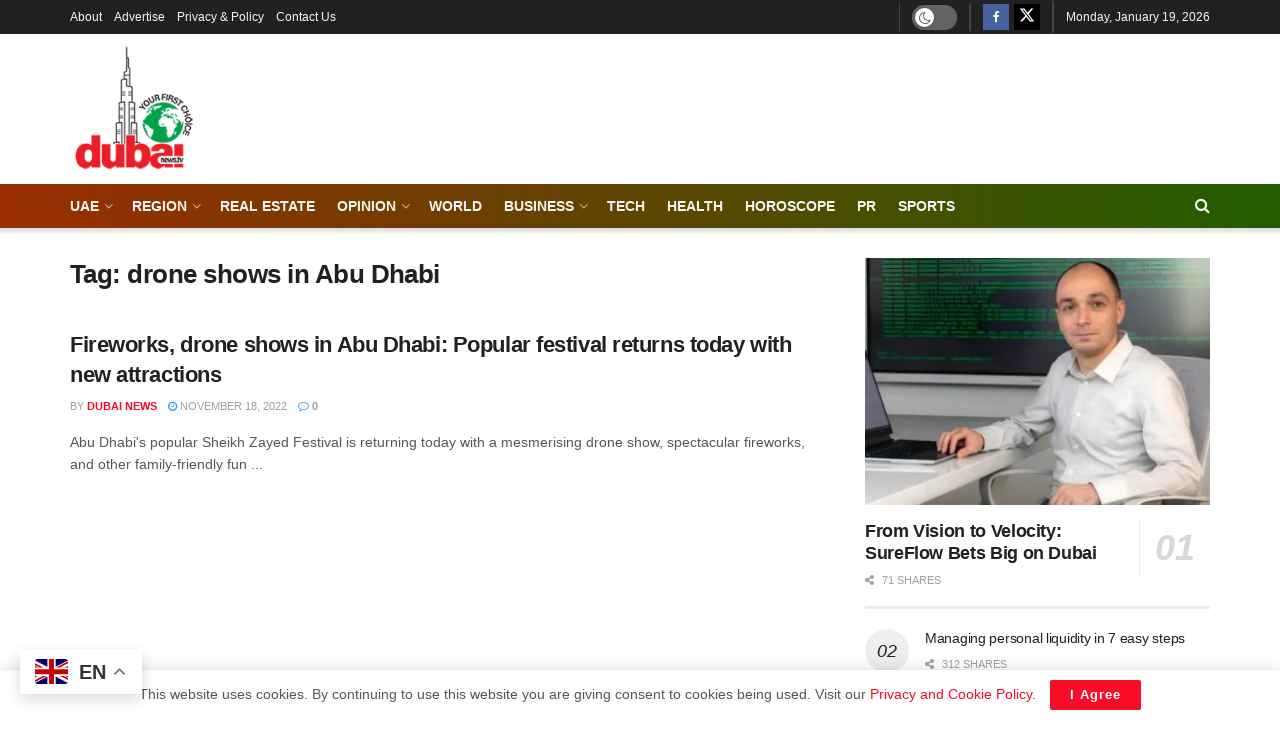

--- FILE ---
content_type: text/html; charset=UTF-8
request_url: https://dubainews.tv/tag/drone-shows-in-abu-dhabi/
body_size: 32980
content:
<!doctype html>
<!--[if lt IE 7]> <html class="no-js lt-ie9 lt-ie8 lt-ie7" lang="en-US" prefix="og: https://ogp.me/ns#"> <![endif]-->
<!--[if IE 7]>    <html class="no-js lt-ie9 lt-ie8" lang="en-US" prefix="og: https://ogp.me/ns#"> <![endif]-->
<!--[if IE 8]>    <html class="no-js lt-ie9" lang="en-US" prefix="og: https://ogp.me/ns#"> <![endif]-->
<!--[if IE 9]>    <html class="no-js lt-ie10" lang="en-US" prefix="og: https://ogp.me/ns#"> <![endif]-->
<!--[if gt IE 8]><!--> <html class="no-js" lang="en-US" prefix="og: https://ogp.me/ns#"> <!--<![endif]-->
<head>
    <meta http-equiv="Content-Type" content="text/html; charset=UTF-8" />
    <meta name='viewport' content='width=device-width, initial-scale=1, user-scalable=yes' />
    <link rel="profile" href="http://gmpg.org/xfn/11" />
    <link rel="pingback" href="https://dubainews.tv/xmlrpc.php" />
    	<style>img:is([sizes="auto" i], [sizes^="auto," i]) { contain-intrinsic-size: 3000px 1500px }</style>
				<script type="text/javascript">
			  var jnews_ajax_url = '/?ajax-request=jnews'
			</script>
			<script type="text/javascript">;window.jnews=window.jnews||{},window.jnews.library=window.jnews.library||{},window.jnews.library=function(){"use strict";var e=this;e.win=window,e.doc=document,e.noop=function(){},e.globalBody=e.doc.getElementsByTagName("body")[0],e.globalBody=e.globalBody?e.globalBody:e.doc,e.win.jnewsDataStorage=e.win.jnewsDataStorage||{_storage:new WeakMap,put:function(e,t,n){this._storage.has(e)||this._storage.set(e,new Map),this._storage.get(e).set(t,n)},get:function(e,t){return this._storage.get(e).get(t)},has:function(e,t){return this._storage.has(e)&&this._storage.get(e).has(t)},remove:function(e,t){var n=this._storage.get(e).delete(t);return 0===!this._storage.get(e).size&&this._storage.delete(e),n}},e.windowWidth=function(){return e.win.innerWidth||e.docEl.clientWidth||e.globalBody.clientWidth},e.windowHeight=function(){return e.win.innerHeight||e.docEl.clientHeight||e.globalBody.clientHeight},e.requestAnimationFrame=e.win.requestAnimationFrame||e.win.webkitRequestAnimationFrame||e.win.mozRequestAnimationFrame||e.win.msRequestAnimationFrame||window.oRequestAnimationFrame||function(e){return setTimeout(e,1e3/60)},e.cancelAnimationFrame=e.win.cancelAnimationFrame||e.win.webkitCancelAnimationFrame||e.win.webkitCancelRequestAnimationFrame||e.win.mozCancelAnimationFrame||e.win.msCancelRequestAnimationFrame||e.win.oCancelRequestAnimationFrame||function(e){clearTimeout(e)},e.classListSupport="classList"in document.createElement("_"),e.hasClass=e.classListSupport?function(e,t){return e.classList.contains(t)}:function(e,t){return e.className.indexOf(t)>=0},e.addClass=e.classListSupport?function(t,n){e.hasClass(t,n)||t.classList.add(n)}:function(t,n){e.hasClass(t,n)||(t.className+=" "+n)},e.removeClass=e.classListSupport?function(t,n){e.hasClass(t,n)&&t.classList.remove(n)}:function(t,n){e.hasClass(t,n)&&(t.className=t.className.replace(n,""))},e.objKeys=function(e){var t=[];for(var n in e)Object.prototype.hasOwnProperty.call(e,n)&&t.push(n);return t},e.isObjectSame=function(e,t){var n=!0;return JSON.stringify(e)!==JSON.stringify(t)&&(n=!1),n},e.extend=function(){for(var e,t,n,o=arguments[0]||{},i=1,a=arguments.length;i<a;i++)if(null!==(e=arguments[i]))for(t in e)o!==(n=e[t])&&void 0!==n&&(o[t]=n);return o},e.dataStorage=e.win.jnewsDataStorage,e.isVisible=function(e){return 0!==e.offsetWidth&&0!==e.offsetHeight||e.getBoundingClientRect().length},e.getHeight=function(e){return e.offsetHeight||e.clientHeight||e.getBoundingClientRect().height},e.getWidth=function(e){return e.offsetWidth||e.clientWidth||e.getBoundingClientRect().width},e.supportsPassive=!1;try{var t=Object.defineProperty({},"passive",{get:function(){e.supportsPassive=!0}});"createEvent"in e.doc?e.win.addEventListener("test",null,t):"fireEvent"in e.doc&&e.win.attachEvent("test",null)}catch(e){}e.passiveOption=!!e.supportsPassive&&{passive:!0},e.setStorage=function(e,t){e="jnews-"+e;var n={expired:Math.floor(((new Date).getTime()+432e5)/1e3)};t=Object.assign(n,t);localStorage.setItem(e,JSON.stringify(t))},e.getStorage=function(e){e="jnews-"+e;var t=localStorage.getItem(e);return null!==t&&0<t.length?JSON.parse(localStorage.getItem(e)):{}},e.expiredStorage=function(){var t,n="jnews-";for(var o in localStorage)o.indexOf(n)>-1&&"undefined"!==(t=e.getStorage(o.replace(n,""))).expired&&t.expired<Math.floor((new Date).getTime()/1e3)&&localStorage.removeItem(o)},e.addEvents=function(t,n,o){for(var i in n){var a=["touchstart","touchmove"].indexOf(i)>=0&&!o&&e.passiveOption;"createEvent"in e.doc?t.addEventListener(i,n[i],a):"fireEvent"in e.doc&&t.attachEvent("on"+i,n[i])}},e.removeEvents=function(t,n){for(var o in n)"createEvent"in e.doc?t.removeEventListener(o,n[o]):"fireEvent"in e.doc&&t.detachEvent("on"+o,n[o])},e.triggerEvents=function(t,n,o){var i;o=o||{detail:null};return"createEvent"in e.doc?(!(i=e.doc.createEvent("CustomEvent")||new CustomEvent(n)).initCustomEvent||i.initCustomEvent(n,!0,!1,o),void t.dispatchEvent(i)):"fireEvent"in e.doc?((i=e.doc.createEventObject()).eventType=n,void t.fireEvent("on"+i.eventType,i)):void 0},e.getParents=function(t,n){void 0===n&&(n=e.doc);for(var o=[],i=t.parentNode,a=!1;!a;)if(i){var r=i;r.querySelectorAll(n).length?a=!0:(o.push(r),i=r.parentNode)}else o=[],a=!0;return o},e.forEach=function(e,t,n){for(var o=0,i=e.length;o<i;o++)t.call(n,e[o],o)},e.getText=function(e){return e.innerText||e.textContent},e.setText=function(e,t){var n="object"==typeof t?t.innerText||t.textContent:t;e.innerText&&(e.innerText=n),e.textContent&&(e.textContent=n)},e.httpBuildQuery=function(t){return e.objKeys(t).reduce(function t(n){var o=arguments.length>1&&void 0!==arguments[1]?arguments[1]:null;return function(i,a){var r=n[a];a=encodeURIComponent(a);var s=o?"".concat(o,"[").concat(a,"]"):a;return null==r||"function"==typeof r?(i.push("".concat(s,"=")),i):["number","boolean","string"].includes(typeof r)?(i.push("".concat(s,"=").concat(encodeURIComponent(r))),i):(i.push(e.objKeys(r).reduce(t(r,s),[]).join("&")),i)}}(t),[]).join("&")},e.get=function(t,n,o,i){return o="function"==typeof o?o:e.noop,e.ajax("GET",t,n,o,i)},e.post=function(t,n,o,i){return o="function"==typeof o?o:e.noop,e.ajax("POST",t,n,o,i)},e.ajax=function(t,n,o,i,a){var r=new XMLHttpRequest,s=n,c=e.httpBuildQuery(o);if(t=-1!=["GET","POST"].indexOf(t)?t:"GET",r.open(t,s+("GET"==t?"?"+c:""),!0),"POST"==t&&r.setRequestHeader("Content-type","application/x-www-form-urlencoded"),r.setRequestHeader("X-Requested-With","XMLHttpRequest"),r.onreadystatechange=function(){4===r.readyState&&200<=r.status&&300>r.status&&"function"==typeof i&&i.call(void 0,r.response)},void 0!==a&&!a){return{xhr:r,send:function(){r.send("POST"==t?c:null)}}}return r.send("POST"==t?c:null),{xhr:r}},e.scrollTo=function(t,n,o){function i(e,t,n){this.start=this.position(),this.change=e-this.start,this.currentTime=0,this.increment=20,this.duration=void 0===n?500:n,this.callback=t,this.finish=!1,this.animateScroll()}return Math.easeInOutQuad=function(e,t,n,o){return(e/=o/2)<1?n/2*e*e+t:-n/2*(--e*(e-2)-1)+t},i.prototype.stop=function(){this.finish=!0},i.prototype.move=function(t){e.doc.documentElement.scrollTop=t,e.globalBody.parentNode.scrollTop=t,e.globalBody.scrollTop=t},i.prototype.position=function(){return e.doc.documentElement.scrollTop||e.globalBody.parentNode.scrollTop||e.globalBody.scrollTop},i.prototype.animateScroll=function(){this.currentTime+=this.increment;var t=Math.easeInOutQuad(this.currentTime,this.start,this.change,this.duration);this.move(t),this.currentTime<this.duration&&!this.finish?e.requestAnimationFrame.call(e.win,this.animateScroll.bind(this)):this.callback&&"function"==typeof this.callback&&this.callback()},new i(t,n,o)},e.unwrap=function(t){var n,o=t;e.forEach(t,(function(e,t){n?n+=e:n=e})),o.replaceWith(n)},e.performance={start:function(e){performance.mark(e+"Start")},stop:function(e){performance.mark(e+"End"),performance.measure(e,e+"Start",e+"End")}},e.fps=function(){var t=0,n=0,o=0;!function(){var i=t=0,a=0,r=0,s=document.getElementById("fpsTable"),c=function(t){void 0===document.getElementsByTagName("body")[0]?e.requestAnimationFrame.call(e.win,(function(){c(t)})):document.getElementsByTagName("body")[0].appendChild(t)};null===s&&((s=document.createElement("div")).style.position="fixed",s.style.top="120px",s.style.left="10px",s.style.width="100px",s.style.height="20px",s.style.border="1px solid black",s.style.fontSize="11px",s.style.zIndex="100000",s.style.backgroundColor="white",s.id="fpsTable",c(s));var l=function(){o++,n=Date.now(),(a=(o/(r=(n-t)/1e3)).toPrecision(2))!=i&&(i=a,s.innerHTML=i+"fps"),1<r&&(t=n,o=0),e.requestAnimationFrame.call(e.win,l)};l()}()},e.instr=function(e,t){for(var n=0;n<t.length;n++)if(-1!==e.toLowerCase().indexOf(t[n].toLowerCase()))return!0},e.winLoad=function(t,n){function o(o){if("complete"===e.doc.readyState||"interactive"===e.doc.readyState)return!o||n?setTimeout(t,n||1):t(o),1}o()||e.addEvents(e.win,{load:o})},e.docReady=function(t,n){function o(o){if("complete"===e.doc.readyState||"interactive"===e.doc.readyState)return!o||n?setTimeout(t,n||1):t(o),1}o()||e.addEvents(e.doc,{DOMContentLoaded:o})},e.fireOnce=function(){e.docReady((function(){e.assets=e.assets||[],e.assets.length&&(e.boot(),e.load_assets())}),50)},e.boot=function(){e.length&&e.doc.querySelectorAll("style[media]").forEach((function(e){"not all"==e.getAttribute("media")&&e.removeAttribute("media")}))},e.create_js=function(t,n){var o=e.doc.createElement("script");switch(o.setAttribute("src",t),n){case"defer":o.setAttribute("defer",!0);break;case"async":o.setAttribute("async",!0);break;case"deferasync":o.setAttribute("defer",!0),o.setAttribute("async",!0)}e.globalBody.appendChild(o)},e.load_assets=function(){"object"==typeof e.assets&&e.forEach(e.assets.slice(0),(function(t,n){var o="";t.defer&&(o+="defer"),t.async&&(o+="async"),e.create_js(t.url,o);var i=e.assets.indexOf(t);i>-1&&e.assets.splice(i,1)})),e.assets=jnewsoption.au_scripts=window.jnewsads=[]},e.setCookie=function(e,t,n){var o="";if(n){var i=new Date;i.setTime(i.getTime()+24*n*60*60*1e3),o="; expires="+i.toUTCString()}document.cookie=e+"="+(t||"")+o+"; path=/"},e.getCookie=function(e){for(var t=e+"=",n=document.cookie.split(";"),o=0;o<n.length;o++){for(var i=n[o];" "==i.charAt(0);)i=i.substring(1,i.length);if(0==i.indexOf(t))return i.substring(t.length,i.length)}return null},e.eraseCookie=function(e){document.cookie=e+"=; Path=/; Expires=Thu, 01 Jan 1970 00:00:01 GMT;"},e.docReady((function(){e.globalBody=e.globalBody==e.doc?e.doc.getElementsByTagName("body")[0]:e.globalBody,e.globalBody=e.globalBody?e.globalBody:e.doc})),e.winLoad((function(){e.winLoad((function(){var t=!1;if(void 0!==window.jnewsadmin)if(void 0!==window.file_version_checker){var n=e.objKeys(window.file_version_checker);n.length?n.forEach((function(e){t||"10.0.4"===window.file_version_checker[e]||(t=!0)})):t=!0}else t=!0;t&&(window.jnewsHelper.getMessage(),window.jnewsHelper.getNotice())}),2500)}))},window.jnews.library=new window.jnews.library;</script>
<!-- Search Engine Optimization by Rank Math PRO - https://rankmath.com/ -->
<title>Drone Shows In Abu Dhabi Archives - Dubai News TV</title>
<meta name="robots" content="follow, index, max-snippet:-1, max-video-preview:-1, max-image-preview:large"/>
<link rel="canonical" href="https://dubainews.tv/tag/drone-shows-in-abu-dhabi/" />
<meta property="og:locale" content="en_US" />
<meta property="og:type" content="article" />
<meta property="og:title" content="Drone Shows In Abu Dhabi Archives - Dubai News TV" />
<meta property="og:url" content="https://dubainews.tv/tag/drone-shows-in-abu-dhabi/" />
<meta property="og:site_name" content="Dubai News TV" />
<meta property="article:publisher" content="https://www.facebook.com/DubaiNewstv247" />
<meta name="twitter:card" content="summary_large_image" />
<meta name="twitter:title" content="Drone Shows In Abu Dhabi Archives - Dubai News TV" />
<meta name="twitter:site" content="@DubaiNews20" />
<meta name="twitter:label1" content="Posts" />
<meta name="twitter:data1" content="1" />
<script type="application/ld+json" class="rank-math-schema-pro">{"@context":"https://schema.org","@graph":[{"@type":"Organization","@id":"https://dubainews.tv/#organization","name":"Dubai News TV","url":"https://dubainews.tv","sameAs":["https://www.facebook.com/DubaiNewstv247","https://twitter.com/DubaiNews20","https://www.youtube.com/c/dubainewstv","https://www.instagram.com/dubainews971/"],"logo":{"@type":"ImageObject","@id":"https://dubainews.tv/#logo","url":"https://dubainews.tv/wp-content/uploads/2023/06/dntv.jpg","contentUrl":"https://dubainews.tv/wp-content/uploads/2023/06/dntv.jpg","caption":"Dubai News TV","inLanguage":"en-US","width":"900","height":"600"}},{"@type":"WebSite","@id":"https://dubainews.tv/#website","url":"https://dubainews.tv","name":"Dubai News TV","publisher":{"@id":"https://dubainews.tv/#organization"},"inLanguage":"en-US"},{"@type":"BreadcrumbList","@id":"https://dubainews.tv/tag/drone-shows-in-abu-dhabi/#breadcrumb","itemListElement":[{"@type":"ListItem","position":"1","item":{"@id":"https://dubainews.tv/tag/drone-shows-in-abu-dhabi/","name":"drone shows in Abu Dhabi"}}]},{"@type":"CollectionPage","@id":"https://dubainews.tv/tag/drone-shows-in-abu-dhabi/#webpage","url":"https://dubainews.tv/tag/drone-shows-in-abu-dhabi/","name":"Drone Shows In Abu Dhabi Archives - Dubai News TV","isPartOf":{"@id":"https://dubainews.tv/#website"},"inLanguage":"en-US","breadcrumb":{"@id":"https://dubainews.tv/tag/drone-shows-in-abu-dhabi/#breadcrumb"}}]}</script>
<!-- /Rank Math WordPress SEO plugin -->

<link rel='dns-prefetch' href='//fonts.googleapis.com' />
<link rel='preconnect' href='https://dubainews.tv' />
<link rel='preconnect' href='https://fonts.gstatic.com' />
<link rel="alternate" type="application/rss+xml" title="Dubai News TV &raquo; Feed" href="https://dubainews.tv/feed/" />
<link rel="alternate" type="application/rss+xml" title="Dubai News TV &raquo; Comments Feed" href="https://dubainews.tv/comments/feed/" />
<link rel="alternate" type="application/rss+xml" title="Dubai News TV &raquo; drone shows in Abu Dhabi Tag Feed" href="https://dubainews.tv/tag/drone-shows-in-abu-dhabi/feed/" />
<script type="text/javascript">
/* <![CDATA[ */
window._wpemojiSettings = {"baseUrl":"https:\/\/s.w.org\/images\/core\/emoji\/16.0.1\/72x72\/","ext":".png","svgUrl":"https:\/\/s.w.org\/images\/core\/emoji\/16.0.1\/svg\/","svgExt":".svg","source":{"concatemoji":"https:\/\/dubainews.tv\/wp-includes\/js\/wp-emoji-release.min.js?ver=6.8.3"}};
/*! This file is auto-generated */
!function(s,n){var o,i,e;function c(e){try{var t={supportTests:e,timestamp:(new Date).valueOf()};sessionStorage.setItem(o,JSON.stringify(t))}catch(e){}}function p(e,t,n){e.clearRect(0,0,e.canvas.width,e.canvas.height),e.fillText(t,0,0);var t=new Uint32Array(e.getImageData(0,0,e.canvas.width,e.canvas.height).data),a=(e.clearRect(0,0,e.canvas.width,e.canvas.height),e.fillText(n,0,0),new Uint32Array(e.getImageData(0,0,e.canvas.width,e.canvas.height).data));return t.every(function(e,t){return e===a[t]})}function u(e,t){e.clearRect(0,0,e.canvas.width,e.canvas.height),e.fillText(t,0,0);for(var n=e.getImageData(16,16,1,1),a=0;a<n.data.length;a++)if(0!==n.data[a])return!1;return!0}function f(e,t,n,a){switch(t){case"flag":return n(e,"\ud83c\udff3\ufe0f\u200d\u26a7\ufe0f","\ud83c\udff3\ufe0f\u200b\u26a7\ufe0f")?!1:!n(e,"\ud83c\udde8\ud83c\uddf6","\ud83c\udde8\u200b\ud83c\uddf6")&&!n(e,"\ud83c\udff4\udb40\udc67\udb40\udc62\udb40\udc65\udb40\udc6e\udb40\udc67\udb40\udc7f","\ud83c\udff4\u200b\udb40\udc67\u200b\udb40\udc62\u200b\udb40\udc65\u200b\udb40\udc6e\u200b\udb40\udc67\u200b\udb40\udc7f");case"emoji":return!a(e,"\ud83e\udedf")}return!1}function g(e,t,n,a){var r="undefined"!=typeof WorkerGlobalScope&&self instanceof WorkerGlobalScope?new OffscreenCanvas(300,150):s.createElement("canvas"),o=r.getContext("2d",{willReadFrequently:!0}),i=(o.textBaseline="top",o.font="600 32px Arial",{});return e.forEach(function(e){i[e]=t(o,e,n,a)}),i}function t(e){var t=s.createElement("script");t.src=e,t.defer=!0,s.head.appendChild(t)}"undefined"!=typeof Promise&&(o="wpEmojiSettingsSupports",i=["flag","emoji"],n.supports={everything:!0,everythingExceptFlag:!0},e=new Promise(function(e){s.addEventListener("DOMContentLoaded",e,{once:!0})}),new Promise(function(t){var n=function(){try{var e=JSON.parse(sessionStorage.getItem(o));if("object"==typeof e&&"number"==typeof e.timestamp&&(new Date).valueOf()<e.timestamp+604800&&"object"==typeof e.supportTests)return e.supportTests}catch(e){}return null}();if(!n){if("undefined"!=typeof Worker&&"undefined"!=typeof OffscreenCanvas&&"undefined"!=typeof URL&&URL.createObjectURL&&"undefined"!=typeof Blob)try{var e="postMessage("+g.toString()+"("+[JSON.stringify(i),f.toString(),p.toString(),u.toString()].join(",")+"));",a=new Blob([e],{type:"text/javascript"}),r=new Worker(URL.createObjectURL(a),{name:"wpTestEmojiSupports"});return void(r.onmessage=function(e){c(n=e.data),r.terminate(),t(n)})}catch(e){}c(n=g(i,f,p,u))}t(n)}).then(function(e){for(var t in e)n.supports[t]=e[t],n.supports.everything=n.supports.everything&&n.supports[t],"flag"!==t&&(n.supports.everythingExceptFlag=n.supports.everythingExceptFlag&&n.supports[t]);n.supports.everythingExceptFlag=n.supports.everythingExceptFlag&&!n.supports.flag,n.DOMReady=!1,n.readyCallback=function(){n.DOMReady=!0}}).then(function(){return e}).then(function(){var e;n.supports.everything||(n.readyCallback(),(e=n.source||{}).concatemoji?t(e.concatemoji):e.wpemoji&&e.twemoji&&(t(e.twemoji),t(e.wpemoji)))}))}((window,document),window._wpemojiSettings);
/* ]]> */
</script>

<style id='wp-emoji-styles-inline-css' type='text/css'>

	img.wp-smiley, img.emoji {
		display: inline !important;
		border: none !important;
		box-shadow: none !important;
		height: 1em !important;
		width: 1em !important;
		margin: 0 0.07em !important;
		vertical-align: -0.1em !important;
		background: none !important;
		padding: 0 !important;
	}
</style>
<link rel='stylesheet' id='wp-block-library-css' href='https://dubainews.tv/wp-includes/css/dist/block-library/style.min.css?ver=6.8.3' type='text/css' media='all' />
<style id='classic-theme-styles-inline-css' type='text/css'>
/*! This file is auto-generated */
.wp-block-button__link{color:#fff;background-color:#32373c;border-radius:9999px;box-shadow:none;text-decoration:none;padding:calc(.667em + 2px) calc(1.333em + 2px);font-size:1.125em}.wp-block-file__button{background:#32373c;color:#fff;text-decoration:none}
</style>
<style id='global-styles-inline-css' type='text/css'>
:root{--wp--preset--aspect-ratio--square: 1;--wp--preset--aspect-ratio--4-3: 4/3;--wp--preset--aspect-ratio--3-4: 3/4;--wp--preset--aspect-ratio--3-2: 3/2;--wp--preset--aspect-ratio--2-3: 2/3;--wp--preset--aspect-ratio--16-9: 16/9;--wp--preset--aspect-ratio--9-16: 9/16;--wp--preset--color--black: #000000;--wp--preset--color--cyan-bluish-gray: #abb8c3;--wp--preset--color--white: #ffffff;--wp--preset--color--pale-pink: #f78da7;--wp--preset--color--vivid-red: #cf2e2e;--wp--preset--color--luminous-vivid-orange: #ff6900;--wp--preset--color--luminous-vivid-amber: #fcb900;--wp--preset--color--light-green-cyan: #7bdcb5;--wp--preset--color--vivid-green-cyan: #00d084;--wp--preset--color--pale-cyan-blue: #8ed1fc;--wp--preset--color--vivid-cyan-blue: #0693e3;--wp--preset--color--vivid-purple: #9b51e0;--wp--preset--gradient--vivid-cyan-blue-to-vivid-purple: linear-gradient(135deg,rgba(6,147,227,1) 0%,rgb(155,81,224) 100%);--wp--preset--gradient--light-green-cyan-to-vivid-green-cyan: linear-gradient(135deg,rgb(122,220,180) 0%,rgb(0,208,130) 100%);--wp--preset--gradient--luminous-vivid-amber-to-luminous-vivid-orange: linear-gradient(135deg,rgba(252,185,0,1) 0%,rgba(255,105,0,1) 100%);--wp--preset--gradient--luminous-vivid-orange-to-vivid-red: linear-gradient(135deg,rgba(255,105,0,1) 0%,rgb(207,46,46) 100%);--wp--preset--gradient--very-light-gray-to-cyan-bluish-gray: linear-gradient(135deg,rgb(238,238,238) 0%,rgb(169,184,195) 100%);--wp--preset--gradient--cool-to-warm-spectrum: linear-gradient(135deg,rgb(74,234,220) 0%,rgb(151,120,209) 20%,rgb(207,42,186) 40%,rgb(238,44,130) 60%,rgb(251,105,98) 80%,rgb(254,248,76) 100%);--wp--preset--gradient--blush-light-purple: linear-gradient(135deg,rgb(255,206,236) 0%,rgb(152,150,240) 100%);--wp--preset--gradient--blush-bordeaux: linear-gradient(135deg,rgb(254,205,165) 0%,rgb(254,45,45) 50%,rgb(107,0,62) 100%);--wp--preset--gradient--luminous-dusk: linear-gradient(135deg,rgb(255,203,112) 0%,rgb(199,81,192) 50%,rgb(65,88,208) 100%);--wp--preset--gradient--pale-ocean: linear-gradient(135deg,rgb(255,245,203) 0%,rgb(182,227,212) 50%,rgb(51,167,181) 100%);--wp--preset--gradient--electric-grass: linear-gradient(135deg,rgb(202,248,128) 0%,rgb(113,206,126) 100%);--wp--preset--gradient--midnight: linear-gradient(135deg,rgb(2,3,129) 0%,rgb(40,116,252) 100%);--wp--preset--font-size--small: 13px;--wp--preset--font-size--medium: 20px;--wp--preset--font-size--large: 36px;--wp--preset--font-size--x-large: 42px;--wp--preset--spacing--20: 0.44rem;--wp--preset--spacing--30: 0.67rem;--wp--preset--spacing--40: 1rem;--wp--preset--spacing--50: 1.5rem;--wp--preset--spacing--60: 2.25rem;--wp--preset--spacing--70: 3.38rem;--wp--preset--spacing--80: 5.06rem;--wp--preset--shadow--natural: 6px 6px 9px rgba(0, 0, 0, 0.2);--wp--preset--shadow--deep: 12px 12px 50px rgba(0, 0, 0, 0.4);--wp--preset--shadow--sharp: 6px 6px 0px rgba(0, 0, 0, 0.2);--wp--preset--shadow--outlined: 6px 6px 0px -3px rgba(255, 255, 255, 1), 6px 6px rgba(0, 0, 0, 1);--wp--preset--shadow--crisp: 6px 6px 0px rgba(0, 0, 0, 1);}:where(.is-layout-flex){gap: 0.5em;}:where(.is-layout-grid){gap: 0.5em;}body .is-layout-flex{display: flex;}.is-layout-flex{flex-wrap: wrap;align-items: center;}.is-layout-flex > :is(*, div){margin: 0;}body .is-layout-grid{display: grid;}.is-layout-grid > :is(*, div){margin: 0;}:where(.wp-block-columns.is-layout-flex){gap: 2em;}:where(.wp-block-columns.is-layout-grid){gap: 2em;}:where(.wp-block-post-template.is-layout-flex){gap: 1.25em;}:where(.wp-block-post-template.is-layout-grid){gap: 1.25em;}.has-black-color{color: var(--wp--preset--color--black) !important;}.has-cyan-bluish-gray-color{color: var(--wp--preset--color--cyan-bluish-gray) !important;}.has-white-color{color: var(--wp--preset--color--white) !important;}.has-pale-pink-color{color: var(--wp--preset--color--pale-pink) !important;}.has-vivid-red-color{color: var(--wp--preset--color--vivid-red) !important;}.has-luminous-vivid-orange-color{color: var(--wp--preset--color--luminous-vivid-orange) !important;}.has-luminous-vivid-amber-color{color: var(--wp--preset--color--luminous-vivid-amber) !important;}.has-light-green-cyan-color{color: var(--wp--preset--color--light-green-cyan) !important;}.has-vivid-green-cyan-color{color: var(--wp--preset--color--vivid-green-cyan) !important;}.has-pale-cyan-blue-color{color: var(--wp--preset--color--pale-cyan-blue) !important;}.has-vivid-cyan-blue-color{color: var(--wp--preset--color--vivid-cyan-blue) !important;}.has-vivid-purple-color{color: var(--wp--preset--color--vivid-purple) !important;}.has-black-background-color{background-color: var(--wp--preset--color--black) !important;}.has-cyan-bluish-gray-background-color{background-color: var(--wp--preset--color--cyan-bluish-gray) !important;}.has-white-background-color{background-color: var(--wp--preset--color--white) !important;}.has-pale-pink-background-color{background-color: var(--wp--preset--color--pale-pink) !important;}.has-vivid-red-background-color{background-color: var(--wp--preset--color--vivid-red) !important;}.has-luminous-vivid-orange-background-color{background-color: var(--wp--preset--color--luminous-vivid-orange) !important;}.has-luminous-vivid-amber-background-color{background-color: var(--wp--preset--color--luminous-vivid-amber) !important;}.has-light-green-cyan-background-color{background-color: var(--wp--preset--color--light-green-cyan) !important;}.has-vivid-green-cyan-background-color{background-color: var(--wp--preset--color--vivid-green-cyan) !important;}.has-pale-cyan-blue-background-color{background-color: var(--wp--preset--color--pale-cyan-blue) !important;}.has-vivid-cyan-blue-background-color{background-color: var(--wp--preset--color--vivid-cyan-blue) !important;}.has-vivid-purple-background-color{background-color: var(--wp--preset--color--vivid-purple) !important;}.has-black-border-color{border-color: var(--wp--preset--color--black) !important;}.has-cyan-bluish-gray-border-color{border-color: var(--wp--preset--color--cyan-bluish-gray) !important;}.has-white-border-color{border-color: var(--wp--preset--color--white) !important;}.has-pale-pink-border-color{border-color: var(--wp--preset--color--pale-pink) !important;}.has-vivid-red-border-color{border-color: var(--wp--preset--color--vivid-red) !important;}.has-luminous-vivid-orange-border-color{border-color: var(--wp--preset--color--luminous-vivid-orange) !important;}.has-luminous-vivid-amber-border-color{border-color: var(--wp--preset--color--luminous-vivid-amber) !important;}.has-light-green-cyan-border-color{border-color: var(--wp--preset--color--light-green-cyan) !important;}.has-vivid-green-cyan-border-color{border-color: var(--wp--preset--color--vivid-green-cyan) !important;}.has-pale-cyan-blue-border-color{border-color: var(--wp--preset--color--pale-cyan-blue) !important;}.has-vivid-cyan-blue-border-color{border-color: var(--wp--preset--color--vivid-cyan-blue) !important;}.has-vivid-purple-border-color{border-color: var(--wp--preset--color--vivid-purple) !important;}.has-vivid-cyan-blue-to-vivid-purple-gradient-background{background: var(--wp--preset--gradient--vivid-cyan-blue-to-vivid-purple) !important;}.has-light-green-cyan-to-vivid-green-cyan-gradient-background{background: var(--wp--preset--gradient--light-green-cyan-to-vivid-green-cyan) !important;}.has-luminous-vivid-amber-to-luminous-vivid-orange-gradient-background{background: var(--wp--preset--gradient--luminous-vivid-amber-to-luminous-vivid-orange) !important;}.has-luminous-vivid-orange-to-vivid-red-gradient-background{background: var(--wp--preset--gradient--luminous-vivid-orange-to-vivid-red) !important;}.has-very-light-gray-to-cyan-bluish-gray-gradient-background{background: var(--wp--preset--gradient--very-light-gray-to-cyan-bluish-gray) !important;}.has-cool-to-warm-spectrum-gradient-background{background: var(--wp--preset--gradient--cool-to-warm-spectrum) !important;}.has-blush-light-purple-gradient-background{background: var(--wp--preset--gradient--blush-light-purple) !important;}.has-blush-bordeaux-gradient-background{background: var(--wp--preset--gradient--blush-bordeaux) !important;}.has-luminous-dusk-gradient-background{background: var(--wp--preset--gradient--luminous-dusk) !important;}.has-pale-ocean-gradient-background{background: var(--wp--preset--gradient--pale-ocean) !important;}.has-electric-grass-gradient-background{background: var(--wp--preset--gradient--electric-grass) !important;}.has-midnight-gradient-background{background: var(--wp--preset--gradient--midnight) !important;}.has-small-font-size{font-size: var(--wp--preset--font-size--small) !important;}.has-medium-font-size{font-size: var(--wp--preset--font-size--medium) !important;}.has-large-font-size{font-size: var(--wp--preset--font-size--large) !important;}.has-x-large-font-size{font-size: var(--wp--preset--font-size--x-large) !important;}
:where(.wp-block-post-template.is-layout-flex){gap: 1.25em;}:where(.wp-block-post-template.is-layout-grid){gap: 1.25em;}
:where(.wp-block-columns.is-layout-flex){gap: 2em;}:where(.wp-block-columns.is-layout-grid){gap: 2em;}
:root :where(.wp-block-pullquote){font-size: 1.5em;line-height: 1.6;}
</style>
<link rel='stylesheet' id='jnews-parent-style-css' href='https://dubainews.tv/wp-content/themes/jnews/style.css?ver=6.8.3' type='text/css' media='all' />
<link rel='stylesheet' id='js_composer_front-css' href='https://dubainews.tv/wp-content/plugins/js_composer/assets/css/js_composer.min.css?ver=8.7.2' type='text/css' media='all' />
<link rel='stylesheet' id='jeg_customizer_font-css' href='//fonts.googleapis.com/css?family=Aclonica%3Areguler&#038;display=swap&#038;ver=1.3.0' type='text/css' media='all' />
<link rel='stylesheet' id='font-awesome-css' href='https://dubainews.tv/wp-content/themes/jnews/assets/fonts/font-awesome/font-awesome.min.css?ver=1.0.0' type='text/css' media='all' />
<link rel='stylesheet' id='jnews-icon-css' href='https://dubainews.tv/wp-content/themes/jnews/assets/fonts/jegicon/jegicon.css?ver=1.0.0' type='text/css' media='all' />
<link rel='stylesheet' id='jscrollpane-css' href='https://dubainews.tv/wp-content/themes/jnews/assets/css/jquery.jscrollpane.css?ver=1.0.0' type='text/css' media='all' />
<link rel='stylesheet' id='oknav-css' href='https://dubainews.tv/wp-content/themes/jnews/assets/css/okayNav.css?ver=1.0.0' type='text/css' media='all' />
<link rel='stylesheet' id='magnific-popup-css' href='https://dubainews.tv/wp-content/themes/jnews/assets/css/magnific-popup.css?ver=1.0.0' type='text/css' media='all' />
<link rel='stylesheet' id='chosen-css' href='https://dubainews.tv/wp-content/themes/jnews/assets/css/chosen/chosen.css?ver=1.0.0' type='text/css' media='all' />
<link rel='stylesheet' id='jnews-main-css' href='https://dubainews.tv/wp-content/themes/jnews/assets/css/main.css?ver=1.0.0' type='text/css' media='all' />
<link rel='stylesheet' id='jnews-pages-css' href='https://dubainews.tv/wp-content/themes/jnews/assets/css/pages.css?ver=1.0.0' type='text/css' media='all' />
<link rel='stylesheet' id='jnews-responsive-css' href='https://dubainews.tv/wp-content/themes/jnews/assets/css/responsive.css?ver=1.0.0' type='text/css' media='all' />
<link rel='stylesheet' id='jnews-pb-temp-css' href='https://dubainews.tv/wp-content/themes/jnews/assets/css/pb-temp.css?ver=1.0.0' type='text/css' media='all' />
<link rel='stylesheet' id='jnews-js-composer-css' href='https://dubainews.tv/wp-content/themes/jnews/assets/css/js-composer-frontend.css?ver=1.0.0' type='text/css' media='all' />
<link rel='stylesheet' id='jnews-style-css' href='https://dubainews.tv/wp-content/themes/jnews-child/style.css?ver=1.0.0' type='text/css' media='all' />
<link rel='stylesheet' id='jnews-darkmode-css' href='https://dubainews.tv/wp-content/themes/jnews/assets/css/darkmode.css?ver=1.0.0' type='text/css' media='all' />
<script type="text/javascript" src="https://dubainews.tv/wp-includes/js/jquery/jquery.min.js?ver=3.7.1" id="jquery-core-js"></script>
<script type="text/javascript" src="https://dubainews.tv/wp-includes/js/jquery/jquery-migrate.min.js?ver=3.4.1" id="jquery-migrate-js"></script>
<script type="text/javascript" src="//dubainews.tv/wp-content/uploads/jnews/gtag/gtag.js?ver=1768853621" id="jnews-google-tag-manager-js" defer></script>
<script type="text/javascript" id="jnews-google-tag-manager-js-after">
/* <![CDATA[ */
				window.addEventListener('DOMContentLoaded', function() {
					(function() {
						window.dataLayer = window.dataLayer || [];
						function gtag(){dataLayer.push(arguments);}
						gtag('js', new Date());
						gtag('config', 'G-C5TRS69EJB');
					})();
				});
				
/* ]]> */
</script>
<script></script><link rel="https://api.w.org/" href="https://dubainews.tv/wp-json/" /><link rel="alternate" title="JSON" type="application/json" href="https://dubainews.tv/wp-json/wp/v2/tags/2813" /><link rel="EditURI" type="application/rsd+xml" title="RSD" href="https://dubainews.tv/xmlrpc.php?rsd" />
<meta name="generator" content="WordPress 6.8.3" />
<meta name="generator" content="Powered by WPBakery Page Builder - drag and drop page builder for WordPress."/>
<script type='application/ld+json'>{"@context":"http:\/\/schema.org","@type":"Organization","@id":"https:\/\/dubainews.tv\/#organization","url":"https:\/\/dubainews.tv\/","name":"Dubai News TV","logo":{"@type":"ImageObject","url":"https:\/\/dubainews.tv\/wp-content\/uploads\/2023\/06\/dntv.jpg"},"sameAs":["http:\/\/facebook.com","http:\/\/twitter.com"]}</script>
<script type='application/ld+json'>{"@context":"http:\/\/schema.org","@type":"WebSite","@id":"https:\/\/dubainews.tv\/#website","url":"https:\/\/dubainews.tv\/","name":"Dubai News TV","potentialAction":{"@type":"SearchAction","target":"https:\/\/dubainews.tv\/?s={search_term_string}","query-input":"required name=search_term_string"}}</script>
<link rel="icon" href="https://dubainews.tv/wp-content/uploads/dntv-logo-1-75x75.webp" sizes="32x32" />
<link rel="icon" href="https://dubainews.tv/wp-content/uploads/dntv-logo-1.webp" sizes="192x192" />
<link rel="apple-touch-icon" href="https://dubainews.tv/wp-content/uploads/dntv-logo-1.webp" />
<meta name="msapplication-TileImage" content="https://dubainews.tv/wp-content/uploads/dntv-logo-1.webp" />
<script>

     (adsbygoogle = window.adsbygoogle || []).push({
          google_ad_client: "ca-pub-4539369837990187",
          enable_page_level_ads: true
     });







  window.dataLayer = window.dataLayer || [];
  function gtag(){dataLayer.push(arguments);}
  gtag('js', new Date());

  gtag('config', 'G-C5TRS69EJB');
</script><noscript><style> .wpb_animate_when_almost_visible { opacity: 1; }</style></noscript><style id="yellow-pencil">
/*
	The following CSS codes are created by the YellowPencil plugin.
	https://yellowpencil.waspthemes.com/
*/
.jeg_singlepage .jeg_inner_content .entry-content .content-inner .essb_links .essb_links_list .essb_item .essb-s-bg-Google{background-color:#494949 !important;}
</style></head>
<body class="archive tag tag-drone-shows-in-abu-dhabi tag-2813 wp-embed-responsive wp-theme-jnews wp-child-theme-jnews-child non-logged-in jeg_toggle_light jnews jeg-mobile-table-scrollable jsc_normal wpb-js-composer js-comp-ver-8.7.2 vc_responsive">

    
    
    <div class="jeg_ad jeg_ad_top jnews_header_top_ads">
        <div class='ads-wrapper  '></div>    </div>

    <!-- The Main Wrapper
    ============================================= -->
    <div class="jeg_viewport">

        
        <div class="jeg_header_wrapper">
            <div class="jeg_header_instagram_wrapper">
    </div>

<!-- HEADER -->
<div class="jeg_header normal">
    <div class="jeg_topbar jeg_container jeg_navbar_wrapper dark">
    <div class="container">
        <div class="jeg_nav_row">
            
                <div class="jeg_nav_col jeg_nav_left  jeg_nav_grow">
                    <div class="item_wrap jeg_nav_alignleft">
                        <div class="jeg_nav_item">
	<ul class="jeg_menu jeg_top_menu"><li id="menu-item-129" class="menu-item menu-item-type-custom menu-item-object-custom menu-item-129"><a href="#">About</a></li>
<li id="menu-item-130" class="menu-item menu-item-type-custom menu-item-object-custom menu-item-130"><a href="#">Advertise</a></li>
<li id="menu-item-131" class="menu-item menu-item-type-custom menu-item-object-custom menu-item-131"><a rel="privacy-policy" href="https://dubainews.tv/privacy-policy/">Privacy &#038; Policy</a></li>
<li id="menu-item-69979" class="menu-item menu-item-type-post_type menu-item-object-page menu-item-69979"><a href="https://dubainews.tv/contact-us-dubai-news-tv/">Contact Us</a></li>
</ul></div>                    </div>
                </div>

                
                <div class="jeg_nav_col jeg_nav_center  jeg_nav_normal">
                    <div class="item_wrap jeg_nav_aligncenter">
                                            </div>
                </div>

                
                <div class="jeg_nav_col jeg_nav_right  jeg_nav_normal">
                    <div class="item_wrap jeg_nav_alignright">
                        <div class="jeg_separator separator2"></div><div class="jeg_nav_item jeg_dark_mode">
                    <label class="dark_mode_switch">
                        <input aria-label="Dark mode toogle" type="checkbox" class="jeg_dark_mode_toggle" >
                        <span class="slider round"></span>
                    </label>
                 </div><div class="jeg_separator separator4"></div>			<div
				class="jeg_nav_item socials_widget jeg_social_icon_block square">
				<a href="http://facebook.com" target='_blank' rel='external noopener nofollow'  aria-label="Find us on Facebook" class="jeg_facebook"><i class="fa fa-facebook"></i> </a><a href="http://twitter.com" target='_blank' rel='external noopener nofollow'  aria-label="Find us on Twitter" class="jeg_twitter"><i class="fa fa-twitter"><span class="jeg-icon icon-twitter"><svg xmlns="http://www.w3.org/2000/svg" height="1em" viewBox="0 0 512 512"><!--! Font Awesome Free 6.4.2 by @fontawesome - https://fontawesome.com License - https://fontawesome.com/license (Commercial License) Copyright 2023 Fonticons, Inc. --><path d="M389.2 48h70.6L305.6 224.2 487 464H345L233.7 318.6 106.5 464H35.8L200.7 275.5 26.8 48H172.4L272.9 180.9 389.2 48zM364.4 421.8h39.1L151.1 88h-42L364.4 421.8z"/></svg></span></i> </a>			</div>
			<div class="jeg_separator separator5"></div><div class="jeg_nav_item jeg_top_date">
    Monday, January 19, 2026</div>                    </div>
                </div>

                        </div>
    </div>
</div><!-- /.jeg_container --><div class="jeg_midbar jeg_container jeg_navbar_wrapper normal">
    <div class="container">
        <div class="jeg_nav_row">
            
                <div class="jeg_nav_col jeg_nav_left jeg_nav_normal">
                    <div class="item_wrap jeg_nav_alignleft">
                        <div class="jeg_nav_item jeg_logo jeg_desktop_logo">
			<div class="site-title">
			<a href="https://dubainews.tv/" aria-label="Visit Homepage" style="padding: 0 0 0 0;">
				<img class='jeg_logo_img' src="https://dubainews.tv/wp-content/uploads/dntv-logo.webp"  alt="Dubai News TV"data-light-src="https://dubainews.tv/wp-content/uploads/dntv-logo.webp" data-light-srcset="https://dubainews.tv/wp-content/uploads/dntv-logo.webp 1x,  2x" data-dark-src="https://dubainews.tv/wp-content/uploads/dntv-logo.webp" data-dark-srcset="https://dubainews.tv/wp-content/uploads/dntv-logo.webp 1x,  2x"width="150" height="155">			</a>
		</div>
	</div>
                    </div>
                </div>

                
                <div class="jeg_nav_col jeg_nav_center jeg_nav_normal">
                    <div class="item_wrap jeg_nav_aligncenter">
                                            </div>
                </div>

                
                <div class="jeg_nav_col jeg_nav_right jeg_nav_grow">
                    <div class="item_wrap jeg_nav_alignright">
                                            </div>
                </div>

                        </div>
    </div>
</div><div class="jeg_bottombar jeg_navbar jeg_container jeg_navbar_wrapper  jeg_navbar_shadow jeg_navbar_dark">
    <div class="container">
        <div class="jeg_nav_row">
            
                <div class="jeg_nav_col jeg_nav_left jeg_nav_grow">
                    <div class="item_wrap jeg_nav_alignleft">
                        <div class="jeg_nav_item jeg_main_menu_wrapper">
<div class="jeg_mainmenu_wrap"><ul class="jeg_menu jeg_main_menu jeg_menu_style_1" data-animation="animate"><li id="menu-item-63622" class="menu-item menu-item-type-taxonomy menu-item-object-category menu-item-has-children menu-item-63622 bgnav" data-item-row="default" ><a href="https://dubainews.tv/category/uae/">UAE</a>
<ul class="sub-menu">
	<li id="menu-item-63575" class="menu-item menu-item-type-taxonomy menu-item-object-category menu-item-63575 bgnav" data-item-row="default" ><a href="https://dubainews.tv/category/abu-dhabi/">Abu Dhabi</a></li>
	<li id="menu-item-63583" class="menu-item menu-item-type-taxonomy menu-item-object-category menu-item-63583 bgnav" data-item-row="default" ><a href="https://dubainews.tv/category/dubai/">Dubai</a></li>
	<li id="menu-item-63578" class="menu-item menu-item-type-taxonomy menu-item-object-category menu-item-63578 bgnav" data-item-row="default" ><a href="https://dubainews.tv/category/ajman/">Ajman</a></li>
</ul>
</li>
<li id="menu-item-63616" class="menu-item menu-item-type-taxonomy menu-item-object-category menu-item-has-children menu-item-63616 bgnav" data-item-row="default" ><a href="https://dubainews.tv/category/region/">REGION</a>
<ul class="sub-menu">
	<li id="menu-item-63609" class="menu-item menu-item-type-taxonomy menu-item-object-category menu-item-63609 bgnav" data-item-row="default" ><a href="https://dubainews.tv/category/region/middle-east/">Middle East</a></li>
	<li id="menu-item-63595" class="menu-item menu-item-type-taxonomy menu-item-object-category menu-item-63595 bgnav" data-item-row="default" ><a href="https://dubainews.tv/category/region/gcc/">GCC</a></li>
	<li id="menu-item-63608" class="menu-item menu-item-type-taxonomy menu-item-object-category menu-item-has-children menu-item-63608 bgnav" data-item-row="default" ><a href="https://dubainews.tv/category/mena/">MENA</a>
	<ul class="sub-menu">
		<li id="menu-item-63619" class="menu-item menu-item-type-taxonomy menu-item-object-category menu-item-63619 bgnav" data-item-row="default" ><a href="https://dubainews.tv/category/syria/">Syria</a></li>
	</ul>
</li>
	<li id="menu-item-63579" class="menu-item menu-item-type-taxonomy menu-item-object-category menu-item-has-children menu-item-63579 bgnav" data-item-row="default" ><a href="https://dubainews.tv/category/asia/">Asia</a>
	<ul class="sub-menu">
		<li id="menu-item-63576" class="menu-item menu-item-type-taxonomy menu-item-object-category menu-item-63576 bgnav" data-item-row="default" ><a href="https://dubainews.tv/category/afghanistan/">Afghanistan</a></li>
		<li id="menu-item-63581" class="menu-item menu-item-type-taxonomy menu-item-object-category menu-item-63581 bgnav" data-item-row="default" ><a href="https://dubainews.tv/category/bangladesh/">Bangladesh</a></li>
		<li id="menu-item-63600" class="menu-item menu-item-type-taxonomy menu-item-object-category menu-item-63600 bgnav" data-item-row="default" ><a href="https://dubainews.tv/category/india/">India</a></li>
		<li id="menu-item-63602" class="menu-item menu-item-type-taxonomy menu-item-object-category menu-item-63602 bgnav" data-item-row="default" ><a href="https://dubainews.tv/category/iran/">Iran</a></li>
		<li id="menu-item-63603" class="menu-item menu-item-type-taxonomy menu-item-object-category menu-item-63603 bgnav" data-item-row="default" ><a href="https://dubainews.tv/category/israel/">Israel</a></li>
		<li id="menu-item-63611" class="menu-item menu-item-type-taxonomy menu-item-object-category menu-item-63611 bgnav" data-item-row="default" ><a href="https://dubainews.tv/category/pakistan/">Pakistan</a></li>
		<li id="menu-item-63618" class="menu-item menu-item-type-taxonomy menu-item-object-category menu-item-63618 bgnav" data-item-row="default" ><a href="https://dubainews.tv/category/sri-lanka/">Sri Lanka</a></li>
	</ul>
</li>
	<li id="menu-item-63577" class="menu-item menu-item-type-taxonomy menu-item-object-category menu-item-63577 bgnav" data-item-row="default" ><a href="https://dubainews.tv/category/africa/">Africa</a></li>
	<li id="menu-item-63588" class="menu-item menu-item-type-taxonomy menu-item-object-category menu-item-63588 bgnav" data-item-row="default" ><a href="https://dubainews.tv/category/europe/">Europe</a></li>
</ul>
</li>
<li id="menu-item-63615" class="menu-item menu-item-type-taxonomy menu-item-object-category menu-item-63615 bgnav" data-item-row="default" ><a href="https://dubainews.tv/category/real-estate/">REAL ESTATE</a></li>
<li id="menu-item-63610" class="menu-item menu-item-type-taxonomy menu-item-object-category menu-item-has-children menu-item-63610 bgnav" data-item-row="default" ><a href="https://dubainews.tv/category/opinion/">Opinion</a>
<ul class="sub-menu">
	<li id="menu-item-63584" class="menu-item menu-item-type-taxonomy menu-item-object-category menu-item-63584 bgnav" data-item-row="default" ><a href="https://dubainews.tv/category/editors-choice/">EDITOR&#8217;S CHOICE</a></li>
	<li id="menu-item-63621" class="menu-item menu-item-type-taxonomy menu-item-object-category menu-item-63621 bgnav" data-item-row="default" ><a href="https://dubainews.tv/category/the-big-read/">The Big Read</a></li>
	<li id="menu-item-63624" class="menu-item menu-item-type-taxonomy menu-item-object-category menu-item-63624 bgnav" data-item-row="default" ><a href="https://dubainews.tv/category/viewpoint/">Viewpoint</a></li>
	<li id="menu-item-63589" class="menu-item menu-item-type-taxonomy menu-item-object-category menu-item-63589 bgnav" data-item-row="default" ><a href="https://dubainews.tv/category/exclusive/">EXCLUSIVE</a></li>
</ul>
</li>
<li id="menu-item-63626" class="menu-item menu-item-type-taxonomy menu-item-object-category menu-item-63626 bgnav" data-item-row="default" ><a href="https://dubainews.tv/category/news/world/">World</a></li>
<li id="menu-item-63596" class="menu-item menu-item-type-taxonomy menu-item-object-category menu-item-has-children menu-item-63596 bgnav" data-item-row="default" ><a href="https://dubainews.tv/category/global-business/">Business</a>
<ul class="sub-menu">
	<li id="menu-item-63604" class="menu-item menu-item-type-taxonomy menu-item-object-category menu-item-63604 bgnav" data-item-row="default" ><a href="https://dubainews.tv/category/local-business/">Local Business</a></li>
	<li id="menu-item-63605" class="menu-item menu-item-type-taxonomy menu-item-object-category menu-item-63605 bgnav" data-item-row="default" ><a href="https://dubainews.tv/category/markets/">Markets</a></li>
</ul>
</li>
<li id="menu-item-63620" class="menu-item menu-item-type-taxonomy menu-item-object-category menu-item-63620 bgnav" data-item-row="default" ><a href="https://dubainews.tv/category/technology/">TECH</a></li>
<li id="menu-item-63598" class="menu-item menu-item-type-taxonomy menu-item-object-category menu-item-63598 bgnav" data-item-row="default" ><a href="https://dubainews.tv/category/heath/">HEALTH</a></li>
<li id="menu-item-63599" class="menu-item menu-item-type-taxonomy menu-item-object-category menu-item-63599 bgnav" data-item-row="default" ><a href="https://dubainews.tv/category/daily-horoscope/">Horoscope</a></li>
<li id="menu-item-63612" class="menu-item menu-item-type-taxonomy menu-item-object-category menu-item-63612 bgnav" data-item-row="default" ><a href="https://dubainews.tv/category/pr/">PR</a></li>
<li id="menu-item-63617" class="menu-item menu-item-type-taxonomy menu-item-object-category menu-item-63617 bgnav" data-item-row="default" ><a href="https://dubainews.tv/category/sports/">Sports</a></li>
</ul></div></div>
                    </div>
                </div>

                
                <div class="jeg_nav_col jeg_nav_center jeg_nav_normal">
                    <div class="item_wrap jeg_nav_aligncenter">
                                            </div>
                </div>

                
                <div class="jeg_nav_col jeg_nav_right jeg_nav_normal">
                    <div class="item_wrap jeg_nav_alignright">
                        <!-- Search Icon -->
<div class="jeg_nav_item jeg_search_wrapper search_icon jeg_search_popup_expand">
    <a href="#" class="jeg_search_toggle" aria-label="Search Button"><i class="fa fa-search"></i></a>
    <form action="https://dubainews.tv/" method="get" class="jeg_search_form" target="_top">
    <input name="s" class="jeg_search_input" placeholder="Search..." type="text" value="" autocomplete="off">
	<button aria-label="Search Button" type="submit" class="jeg_search_button btn"><i class="fa fa-search"></i></button>
</form>
<!-- jeg_search_hide with_result no_result -->
<div class="jeg_search_result jeg_search_hide with_result">
    <div class="search-result-wrapper">
    </div>
    <div class="search-link search-noresult">
        No Result    </div>
    <div class="search-link search-all-button">
        <i class="fa fa-search"></i> View All Result    </div>
</div></div>                    </div>
                </div>

                        </div>
    </div>
</div></div><!-- /.jeg_header -->        </div>

        <div class="jeg_header_sticky">
            <div class="sticky_blankspace"></div>
<div class="jeg_header normal">
    <div class="jeg_container">
        <div data-mode="scroll" class="jeg_stickybar jeg_navbar jeg_navbar_wrapper jeg_navbar_normal jeg_navbar_normal">
            <div class="container">
    <div class="jeg_nav_row">
        
            <div class="jeg_nav_col jeg_nav_left jeg_nav_grow">
                <div class="item_wrap jeg_nav_alignleft">
                    <div class="jeg_nav_item jeg_main_menu_wrapper">
<div class="jeg_mainmenu_wrap"><ul class="jeg_menu jeg_main_menu jeg_menu_style_1" data-animation="animate"><li id="menu-item-63622" class="menu-item menu-item-type-taxonomy menu-item-object-category menu-item-has-children menu-item-63622 bgnav" data-item-row="default" ><a href="https://dubainews.tv/category/uae/">UAE</a>
<ul class="sub-menu">
	<li id="menu-item-63575" class="menu-item menu-item-type-taxonomy menu-item-object-category menu-item-63575 bgnav" data-item-row="default" ><a href="https://dubainews.tv/category/abu-dhabi/">Abu Dhabi</a></li>
	<li id="menu-item-63583" class="menu-item menu-item-type-taxonomy menu-item-object-category menu-item-63583 bgnav" data-item-row="default" ><a href="https://dubainews.tv/category/dubai/">Dubai</a></li>
	<li id="menu-item-63578" class="menu-item menu-item-type-taxonomy menu-item-object-category menu-item-63578 bgnav" data-item-row="default" ><a href="https://dubainews.tv/category/ajman/">Ajman</a></li>
</ul>
</li>
<li id="menu-item-63616" class="menu-item menu-item-type-taxonomy menu-item-object-category menu-item-has-children menu-item-63616 bgnav" data-item-row="default" ><a href="https://dubainews.tv/category/region/">REGION</a>
<ul class="sub-menu">
	<li id="menu-item-63609" class="menu-item menu-item-type-taxonomy menu-item-object-category menu-item-63609 bgnav" data-item-row="default" ><a href="https://dubainews.tv/category/region/middle-east/">Middle East</a></li>
	<li id="menu-item-63595" class="menu-item menu-item-type-taxonomy menu-item-object-category menu-item-63595 bgnav" data-item-row="default" ><a href="https://dubainews.tv/category/region/gcc/">GCC</a></li>
	<li id="menu-item-63608" class="menu-item menu-item-type-taxonomy menu-item-object-category menu-item-has-children menu-item-63608 bgnav" data-item-row="default" ><a href="https://dubainews.tv/category/mena/">MENA</a>
	<ul class="sub-menu">
		<li id="menu-item-63619" class="menu-item menu-item-type-taxonomy menu-item-object-category menu-item-63619 bgnav" data-item-row="default" ><a href="https://dubainews.tv/category/syria/">Syria</a></li>
	</ul>
</li>
	<li id="menu-item-63579" class="menu-item menu-item-type-taxonomy menu-item-object-category menu-item-has-children menu-item-63579 bgnav" data-item-row="default" ><a href="https://dubainews.tv/category/asia/">Asia</a>
	<ul class="sub-menu">
		<li id="menu-item-63576" class="menu-item menu-item-type-taxonomy menu-item-object-category menu-item-63576 bgnav" data-item-row="default" ><a href="https://dubainews.tv/category/afghanistan/">Afghanistan</a></li>
		<li id="menu-item-63581" class="menu-item menu-item-type-taxonomy menu-item-object-category menu-item-63581 bgnav" data-item-row="default" ><a href="https://dubainews.tv/category/bangladesh/">Bangladesh</a></li>
		<li id="menu-item-63600" class="menu-item menu-item-type-taxonomy menu-item-object-category menu-item-63600 bgnav" data-item-row="default" ><a href="https://dubainews.tv/category/india/">India</a></li>
		<li id="menu-item-63602" class="menu-item menu-item-type-taxonomy menu-item-object-category menu-item-63602 bgnav" data-item-row="default" ><a href="https://dubainews.tv/category/iran/">Iran</a></li>
		<li id="menu-item-63603" class="menu-item menu-item-type-taxonomy menu-item-object-category menu-item-63603 bgnav" data-item-row="default" ><a href="https://dubainews.tv/category/israel/">Israel</a></li>
		<li id="menu-item-63611" class="menu-item menu-item-type-taxonomy menu-item-object-category menu-item-63611 bgnav" data-item-row="default" ><a href="https://dubainews.tv/category/pakistan/">Pakistan</a></li>
		<li id="menu-item-63618" class="menu-item menu-item-type-taxonomy menu-item-object-category menu-item-63618 bgnav" data-item-row="default" ><a href="https://dubainews.tv/category/sri-lanka/">Sri Lanka</a></li>
	</ul>
</li>
	<li id="menu-item-63577" class="menu-item menu-item-type-taxonomy menu-item-object-category menu-item-63577 bgnav" data-item-row="default" ><a href="https://dubainews.tv/category/africa/">Africa</a></li>
	<li id="menu-item-63588" class="menu-item menu-item-type-taxonomy menu-item-object-category menu-item-63588 bgnav" data-item-row="default" ><a href="https://dubainews.tv/category/europe/">Europe</a></li>
</ul>
</li>
<li id="menu-item-63615" class="menu-item menu-item-type-taxonomy menu-item-object-category menu-item-63615 bgnav" data-item-row="default" ><a href="https://dubainews.tv/category/real-estate/">REAL ESTATE</a></li>
<li id="menu-item-63610" class="menu-item menu-item-type-taxonomy menu-item-object-category menu-item-has-children menu-item-63610 bgnav" data-item-row="default" ><a href="https://dubainews.tv/category/opinion/">Opinion</a>
<ul class="sub-menu">
	<li id="menu-item-63584" class="menu-item menu-item-type-taxonomy menu-item-object-category menu-item-63584 bgnav" data-item-row="default" ><a href="https://dubainews.tv/category/editors-choice/">EDITOR&#8217;S CHOICE</a></li>
	<li id="menu-item-63621" class="menu-item menu-item-type-taxonomy menu-item-object-category menu-item-63621 bgnav" data-item-row="default" ><a href="https://dubainews.tv/category/the-big-read/">The Big Read</a></li>
	<li id="menu-item-63624" class="menu-item menu-item-type-taxonomy menu-item-object-category menu-item-63624 bgnav" data-item-row="default" ><a href="https://dubainews.tv/category/viewpoint/">Viewpoint</a></li>
	<li id="menu-item-63589" class="menu-item menu-item-type-taxonomy menu-item-object-category menu-item-63589 bgnav" data-item-row="default" ><a href="https://dubainews.tv/category/exclusive/">EXCLUSIVE</a></li>
</ul>
</li>
<li id="menu-item-63626" class="menu-item menu-item-type-taxonomy menu-item-object-category menu-item-63626 bgnav" data-item-row="default" ><a href="https://dubainews.tv/category/news/world/">World</a></li>
<li id="menu-item-63596" class="menu-item menu-item-type-taxonomy menu-item-object-category menu-item-has-children menu-item-63596 bgnav" data-item-row="default" ><a href="https://dubainews.tv/category/global-business/">Business</a>
<ul class="sub-menu">
	<li id="menu-item-63604" class="menu-item menu-item-type-taxonomy menu-item-object-category menu-item-63604 bgnav" data-item-row="default" ><a href="https://dubainews.tv/category/local-business/">Local Business</a></li>
	<li id="menu-item-63605" class="menu-item menu-item-type-taxonomy menu-item-object-category menu-item-63605 bgnav" data-item-row="default" ><a href="https://dubainews.tv/category/markets/">Markets</a></li>
</ul>
</li>
<li id="menu-item-63620" class="menu-item menu-item-type-taxonomy menu-item-object-category menu-item-63620 bgnav" data-item-row="default" ><a href="https://dubainews.tv/category/technology/">TECH</a></li>
<li id="menu-item-63598" class="menu-item menu-item-type-taxonomy menu-item-object-category menu-item-63598 bgnav" data-item-row="default" ><a href="https://dubainews.tv/category/heath/">HEALTH</a></li>
<li id="menu-item-63599" class="menu-item menu-item-type-taxonomy menu-item-object-category menu-item-63599 bgnav" data-item-row="default" ><a href="https://dubainews.tv/category/daily-horoscope/">Horoscope</a></li>
<li id="menu-item-63612" class="menu-item menu-item-type-taxonomy menu-item-object-category menu-item-63612 bgnav" data-item-row="default" ><a href="https://dubainews.tv/category/pr/">PR</a></li>
<li id="menu-item-63617" class="menu-item menu-item-type-taxonomy menu-item-object-category menu-item-63617 bgnav" data-item-row="default" ><a href="https://dubainews.tv/category/sports/">Sports</a></li>
</ul></div></div>
                </div>
            </div>

            
            <div class="jeg_nav_col jeg_nav_center jeg_nav_normal">
                <div class="item_wrap jeg_nav_aligncenter">
                                    </div>
            </div>

            
            <div class="jeg_nav_col jeg_nav_right jeg_nav_normal">
                <div class="item_wrap jeg_nav_alignright">
                    <!-- Search Icon -->
<div class="jeg_nav_item jeg_search_wrapper search_icon jeg_search_popup_expand">
    <a href="#" class="jeg_search_toggle" aria-label="Search Button"><i class="fa fa-search"></i></a>
    <form action="https://dubainews.tv/" method="get" class="jeg_search_form" target="_top">
    <input name="s" class="jeg_search_input" placeholder="Search..." type="text" value="" autocomplete="off">
	<button aria-label="Search Button" type="submit" class="jeg_search_button btn"><i class="fa fa-search"></i></button>
</form>
<!-- jeg_search_hide with_result no_result -->
<div class="jeg_search_result jeg_search_hide with_result">
    <div class="search-result-wrapper">
    </div>
    <div class="search-link search-noresult">
        No Result    </div>
    <div class="search-link search-all-button">
        <i class="fa fa-search"></i> View All Result    </div>
</div></div>                </div>
            </div>

                </div>
</div>        </div>
    </div>
</div>
        </div>

        <div class="jeg_navbar_mobile_wrapper">
            <div class="jeg_navbar_mobile" data-mode="scroll">
    <div class="jeg_mobile_bottombar jeg_mobile_midbar jeg_container normal">
    <div class="container">
        <div class="jeg_nav_row">
            
                <div class="jeg_nav_col jeg_nav_left jeg_nav_normal">
                    <div class="item_wrap jeg_nav_alignleft">
                        <div class="jeg_nav_item">
    <a href="#" aria-label="Show Menu" class="toggle_btn jeg_mobile_toggle"><i class="fa fa-bars"></i></a>
</div>                    </div>
                </div>

                
                <div class="jeg_nav_col jeg_nav_center jeg_nav_grow">
                    <div class="item_wrap jeg_nav_aligncenter">
                        <div class="jeg_nav_item jeg_mobile_logo">
			<div class="site-title">
			<a href="https://dubainews.tv/" aria-label="Visit Homepage">
				Dubai News			</a>
		</div>
	</div>                    </div>
                </div>

                
                <div class="jeg_nav_col jeg_nav_right jeg_nav_normal">
                    <div class="item_wrap jeg_nav_alignright">
                        <div class="jeg_nav_item jeg_search_wrapper jeg_search_popup_expand">
    <a href="#" aria-label="Search Button" class="jeg_search_toggle"><i class="fa fa-search"></i></a>
	<form action="https://dubainews.tv/" method="get" class="jeg_search_form" target="_top">
    <input name="s" class="jeg_search_input" placeholder="Search..." type="text" value="" autocomplete="off">
	<button aria-label="Search Button" type="submit" class="jeg_search_button btn"><i class="fa fa-search"></i></button>
</form>
<!-- jeg_search_hide with_result no_result -->
<div class="jeg_search_result jeg_search_hide with_result">
    <div class="search-result-wrapper">
    </div>
    <div class="search-link search-noresult">
        No Result    </div>
    <div class="search-link search-all-button">
        <i class="fa fa-search"></i> View All Result    </div>
</div></div>                    </div>
                </div>

                        </div>
    </div>
</div>            <div class="jeg_navbar_mobile_menu">
                <div class="container">
                    <div class="menu-mobile-navigation-container"><ul id="menu-mobile-navigation" class="jeg_mobile_menu_style_1"><li id="menu-item-64515" class="menu-item menu-item-type-taxonomy menu-item-object-category menu-item-64515"><a href="https://dubainews.tv/category/top-news/">Top News</a></li>
<li id="menu-item-64516" class="menu-item menu-item-type-taxonomy menu-item-object-category menu-item-64516"><a href="https://dubainews.tv/category/uae/">UAE</a></li>
<li id="menu-item-64522" class="menu-item menu-item-type-taxonomy menu-item-object-category menu-item-64522"><a href="https://dubainews.tv/category/dubai/">Dubai</a></li>
<li id="menu-item-64517" class="menu-item menu-item-type-taxonomy menu-item-object-category menu-item-64517"><a href="https://dubainews.tv/category/news/world/">World</a></li>
<li id="menu-item-64518" class="menu-item menu-item-type-taxonomy menu-item-object-category menu-item-64518"><a href="https://dubainews.tv/category/news/business/">Business</a></li>
<li id="menu-item-64514" class="menu-item menu-item-type-post_type menu-item-object-page menu-item-64514"><a href="https://dubainews.tv/gold-forex/">GOLD/FOREX</a></li>
<li id="menu-item-64533" class="menu-item menu-item-type-taxonomy menu-item-object-category menu-item-64533"><a href="https://dubainews.tv/category/region/">REGION</a></li>
<li id="menu-item-64532" class="menu-item menu-item-type-taxonomy menu-item-object-category menu-item-64532"><a href="https://dubainews.tv/category/real-estate/">REAL ESTATE</a></li>
<li id="menu-item-64525" class="menu-item menu-item-type-taxonomy menu-item-object-category menu-item-64525"><a href="https://dubainews.tv/category/featured/">FEATURED</a></li>
<li id="menu-item-64523" class="menu-item menu-item-type-taxonomy menu-item-object-category menu-item-64523"><a href="https://dubainews.tv/category/editors-choice/">EDITOR&#8217;S CHOICE</a></li>
<li id="menu-item-64524" class="menu-item menu-item-type-taxonomy menu-item-object-category menu-item-64524"><a href="https://dubainews.tv/category/environment/">ENVIRONMENT</a></li>
<li id="menu-item-64534" class="menu-item menu-item-type-taxonomy menu-item-object-category menu-item-64534"><a href="https://dubainews.tv/category/road-to-financial-freedom/">Road To Financial Freedom</a></li>
<li id="menu-item-64528" class="menu-item menu-item-type-taxonomy menu-item-object-category menu-item-64528"><a href="https://dubainews.tv/category/lifestyle/health/">Health</a></li>
<li id="menu-item-64536" class="menu-item menu-item-type-taxonomy menu-item-object-category menu-item-64536"><a href="https://dubainews.tv/category/sports/">Sports</a></li>
</ul></div>                </div>
            </div>
        </div>
<div class="sticky_blankspace" style="height: 42px;"></div>        </div>

        <div class="jeg_ad jeg_ad_top jnews_header_bottom_ads">
            <div class='ads-wrapper  '></div>        </div>

        
<div class="jeg_main ">
    <div class="jeg_container">
        <div class="jeg_content">
            <div class="jeg_section">
                <div class="container">

                    <div class="jeg_ad jeg_archive jnews_archive_above_content_ads "><div class='ads-wrapper  '></div></div>
                    <div class="jeg_cat_content row">
                        <div class="jeg_main_content col-sm-8">
                            <div class="jeg_inner_content">
                                <div class="jeg_archive_header">
                                                                        
                                    <h1 class="jeg_archive_title">Tag: <span>drone shows in Abu Dhabi</span></h1>                                                                    </div>
                                
                                <div class="jnews_archive_content_wrapper">
                                    <div class="jeg_module_hook jnews_module_56324_0_696e7933a9586" data-unique="jnews_module_56324_0_696e7933a9586">
						<div class="jeg_postblock_3 jeg_postblock jeg_col_2o3">
					<div class="jeg_block_container">
						<div class="jeg_posts jeg_load_more_flag">
                <article class="jeg_post jeg_pl_md_2 format-standard">
                <div class="jeg_thumb">
                    
                    <a href="https://dubainews.tv/fireworks-drone-shows-in-abu-dhabi-popular-festival-returns-today-with-new-attractions/" aria-label="Read article: Fireworks, drone shows in Abu Dhabi: Popular festival returns today with new attractions"><div class="thumbnail-container animate-lazy no_thumbnail size-715 "></div></a>
                </div>
                <div class="jeg_postblock_content">
                    <h3 class="jeg_post_title">
                        <a href="https://dubainews.tv/fireworks-drone-shows-in-abu-dhabi-popular-festival-returns-today-with-new-attractions/">Fireworks, drone shows in Abu Dhabi: Popular festival returns today with new attractions</a>
                    </h3>
                    <div class="jeg_post_meta"><div class="jeg_meta_author"><span class="by">by</span> <a href="https://dubainews.tv/author/dubai-news/">Dubai News</a></div><div class="jeg_meta_date"><a href="https://dubainews.tv/fireworks-drone-shows-in-abu-dhabi-popular-festival-returns-today-with-new-attractions/"><i class="fa fa-clock-o"></i> November 18, 2022</a></div><div class="jeg_meta_comment"><a href="https://dubainews.tv/fireworks-drone-shows-in-abu-dhabi-popular-festival-returns-today-with-new-attractions/" ><i class="fa fa-comment-o"></i> 0 </a></div></div>
                    <div class="jeg_post_excerpt">
                        <p>Abu Dhabi's popular Sheikh Zayed Festival is returning today with a mesmerising drone show, spectacular fireworks, and other family-friendly fun ...</p>
                    </div>
                </div>
            </article>
            </div>
					</div>
				</div>
						
						<script>var jnews_module_56324_0_696e7933a9586 = {"paged":1,"column_class":"jeg_col_2o3","class":"jnews_block_3","date_format":"default","date_format_custom":"Y\/m\/d","excerpt_length":20,"pagination_mode":"nav_1","pagination_align":"center","pagination_navtext":false,"pagination_pageinfo":false,"pagination_scroll_limit":false,"boxed":false,"boxed_shadow":false,"box_shadow":false,"main_custom_image_size":"default","include_tag":2813};</script>
					</div>                                </div>

                            </div>
                        </div>
	                    <div class="jeg_sidebar left jeg_sticky_sidebar col-sm-4">
    <div class="jegStickyHolder"><div class="theiaStickySidebar"><div class="widget widget_jnews_popular" id="jnews_popular-4"><ul class="popularpost_list"><li class="popularpost_item format-standard">
                <div class="jeg_thumb">
                    
                    <a href="https://dubainews.tv/from-vision-to-velocity-sureflow-bets-big-on-dubai/" aria-label="Read article: From Vision to Velocity: SureFlow Bets Big on Dubai"><div class="thumbnail-container animate-lazy  size-715 "><img width="350" height="250" src="[data-uri]" class="lazyload wp-post-image" alt="Sebastien Du" decoding="async" loading="lazy" data-src="https://dubainews.tv/wp-content/uploads/Sebastien-Du-350x250.jpeg.webp" data-sizes="auto" data-expand="700" title="From Vision to Velocity: SureFlow Bets Big on Dubai 1"></div></a>
                </div>
                <h3 class="jeg_post_title">
                    <a href="https://dubainews.tv/from-vision-to-velocity-sureflow-bets-big-on-dubai/" data-num="01">From Vision to Velocity: SureFlow Bets Big on Dubai</a>
                </h3>
                <div class="popularpost_meta">
                    <div class="jeg_socialshare">
                        <span class="share_count"><i class="fa fa-share-alt"></i> 71 shares</span>
                        <div class="socialshare_list">
                            <a href="http://www.facebook.com/sharer.php?u=https%3A%2F%2Fdubainews.tv%2Ffrom-vision-to-velocity-sureflow-bets-big-on-dubai%2F" class="jeg_share_fb"><span class="share-text">Share</span> <span class="share-count">28</span></a>
                            <a href="https://twitter.com/intent/tweet?text=From%20Vision%20to%20Velocity%3A%20SureFlow%20Bets%20Big%20on%20Dubai&url=https%3A%2F%2Fdubainews.tv%2Ffrom-vision-to-velocity-sureflow-bets-big-on-dubai%2F" class="jeg_share_tw"><span class="share-text"><svg xmlns="http://www.w3.org/2000/svg" height="1em" viewBox="0 0 512 512"><!--! Font Awesome Free 6.4.2 by @fontawesome - https://fontawesome.com License - https://fontawesome.com/license (Commercial License) Copyright 2023 Fonticons, Inc. --><path d="M389.2 48h70.6L305.6 224.2 487 464H345L233.7 318.6 106.5 464H35.8L200.7 275.5 26.8 48H172.4L272.9 180.9 389.2 48zM364.4 421.8h39.1L151.1 88h-42L364.4 421.8z"/></svg>Tweet</span> <span class="share-count">18</span></a>
                        </div>
                    </div>
                </div>
            </li><li class="popularpost_item format-video">
                <h3 class="jeg_post_title">
                    <a href="https://dubainews.tv/managing-personal-liquidity-in-7-easy-steps/" data-num="02">Managing personal liquidity in 7 easy steps</a>
                </h3>
                <div class="popularpost_meta">
                    <div class="jeg_socialshare">
                        <span class="share_count"><i class="fa fa-share-alt"></i> 312 shares</span>
                        <div class="socialshare_list">
                            <a href="http://www.facebook.com/sharer.php?u=https%3A%2F%2Fdubainews.tv%2Fmanaging-personal-liquidity-in-7-easy-steps%2F" class="jeg_share_fb"><span class="share-text">Share</span> <span class="share-count">125</span></a>
                            <a href="https://twitter.com/intent/tweet?text=Managing%20personal%20liquidity%20in%207%20easy%20steps&url=https%3A%2F%2Fdubainews.tv%2Fmanaging-personal-liquidity-in-7-easy-steps%2F" class="jeg_share_tw"><span class="share-text"><svg xmlns="http://www.w3.org/2000/svg" height="1em" viewBox="0 0 512 512"><!--! Font Awesome Free 6.4.2 by @fontawesome - https://fontawesome.com License - https://fontawesome.com/license (Commercial License) Copyright 2023 Fonticons, Inc. --><path d="M389.2 48h70.6L305.6 224.2 487 464H345L233.7 318.6 106.5 464H35.8L200.7 275.5 26.8 48H172.4L272.9 180.9 389.2 48zM364.4 421.8h39.1L151.1 88h-42L364.4 421.8z"/></svg>Tweet</span> <span class="share-count">78</span></a>
                        </div>
                    </div>
                </div>
            </li><li class="popularpost_item format-standard">
                <h3 class="jeg_post_title">
                    <a href="https://dubainews.tv/apulian-excellence-roberta-di-laura-honored-with-prestigious-donna-dautore-award-in-rome/" data-num="03">Apulian Excellence Roberta Di Laura Honored with Prestigious &#8220;Donna d&#8217;Autore&#8221; Award in Rome</a>
                </h3>
                <div class="popularpost_meta">
                    <div class="jeg_socialshare">
                        <span class="share_count"><i class="fa fa-share-alt"></i> 63 shares</span>
                        <div class="socialshare_list">
                            <a href="http://www.facebook.com/sharer.php?u=https%3A%2F%2Fdubainews.tv%2Fapulian-excellence-roberta-di-laura-honored-with-prestigious-donna-dautore-award-in-rome%2F" class="jeg_share_fb"><span class="share-text">Share</span> <span class="share-count">25</span></a>
                            <a href="https://twitter.com/intent/tweet?text=Apulian%20Excellence%20Roberta%20Di%20Laura%20Honored%20with%20Prestigious%20%E2%80%9CDonna%20d%E2%80%99Autore%E2%80%9D%20Award%20in%20Rome&url=https%3A%2F%2Fdubainews.tv%2Fapulian-excellence-roberta-di-laura-honored-with-prestigious-donna-dautore-award-in-rome%2F" class="jeg_share_tw"><span class="share-text"><svg xmlns="http://www.w3.org/2000/svg" height="1em" viewBox="0 0 512 512"><!--! Font Awesome Free 6.4.2 by @fontawesome - https://fontawesome.com License - https://fontawesome.com/license (Commercial License) Copyright 2023 Fonticons, Inc. --><path d="M389.2 48h70.6L305.6 224.2 487 464H345L233.7 318.6 106.5 464H35.8L200.7 275.5 26.8 48H172.4L272.9 180.9 389.2 48zM364.4 421.8h39.1L151.1 88h-42L364.4 421.8z"/></svg>Tweet</span> <span class="share-count">16</span></a>
                        </div>
                    </div>
                </div>
            </li><li class="popularpost_item format-standard">
                <h3 class="jeg_post_title">
                    <a href="https://dubainews.tv/uae-to-welcome-2026-with-record-breaking-fireworks-and-worlds-largest-drone-show-at-al-wathba/" data-num="04">UAE to Welcome 2026 with Record-Breaking Fireworks and World’s Largest Drone Show at Al Wathba</a>
                </h3>
                <div class="popularpost_meta">
                    <div class="jeg_socialshare">
                        <span class="share_count"><i class="fa fa-share-alt"></i> 57 shares</span>
                        <div class="socialshare_list">
                            <a href="http://www.facebook.com/sharer.php?u=https%3A%2F%2Fdubainews.tv%2Fuae-to-welcome-2026-with-record-breaking-fireworks-and-worlds-largest-drone-show-at-al-wathba%2F" class="jeg_share_fb"><span class="share-text">Share</span> <span class="share-count">23</span></a>
                            <a href="https://twitter.com/intent/tweet?text=UAE%20to%20Welcome%202026%20with%20Record-Breaking%20Fireworks%20and%20World%E2%80%99s%20Largest%20Drone%20Show%20at%20Al%20Wathba&url=https%3A%2F%2Fdubainews.tv%2Fuae-to-welcome-2026-with-record-breaking-fireworks-and-worlds-largest-drone-show-at-al-wathba%2F" class="jeg_share_tw"><span class="share-text"><svg xmlns="http://www.w3.org/2000/svg" height="1em" viewBox="0 0 512 512"><!--! Font Awesome Free 6.4.2 by @fontawesome - https://fontawesome.com License - https://fontawesome.com/license (Commercial License) Copyright 2023 Fonticons, Inc. --><path d="M389.2 48h70.6L305.6 224.2 487 464H345L233.7 318.6 106.5 464H35.8L200.7 275.5 26.8 48H172.4L272.9 180.9 389.2 48zM364.4 421.8h39.1L151.1 88h-42L364.4 421.8z"/></svg>Tweet</span> <span class="share-count">14</span></a>
                        </div>
                    </div>
                </div>
            </li><li class="popularpost_item format-standard">
                <h3 class="jeg_post_title">
                    <a href="https://dubainews.tv/gold-prices-dip-in-dubai-after-record-highs-24k-holds-above-dh550/" data-num="05">Gold Prices Dip in Dubai After Record Highs, 24K Holds Above Dh550</a>
                </h3>
                <div class="popularpost_meta">
                    <div class="jeg_socialshare">
                        <span class="share_count"><i class="fa fa-share-alt"></i> 54 shares</span>
                        <div class="socialshare_list">
                            <a href="http://www.facebook.com/sharer.php?u=https%3A%2F%2Fdubainews.tv%2Fgold-prices-dip-in-dubai-after-record-highs-24k-holds-above-dh550%2F" class="jeg_share_fb"><span class="share-text">Share</span> <span class="share-count">22</span></a>
                            <a href="https://twitter.com/intent/tweet?text=Gold%20Prices%20Dip%20in%20Dubai%20After%20Record%20Highs%2C%2024K%20Holds%20Above%20Dh550&url=https%3A%2F%2Fdubainews.tv%2Fgold-prices-dip-in-dubai-after-record-highs-24k-holds-above-dh550%2F" class="jeg_share_tw"><span class="share-text"><svg xmlns="http://www.w3.org/2000/svg" height="1em" viewBox="0 0 512 512"><!--! Font Awesome Free 6.4.2 by @fontawesome - https://fontawesome.com License - https://fontawesome.com/license (Commercial License) Copyright 2023 Fonticons, Inc. --><path d="M389.2 48h70.6L305.6 224.2 487 464H345L233.7 318.6 106.5 464H35.8L200.7 275.5 26.8 48H172.4L272.9 180.9 389.2 48zM364.4 421.8h39.1L151.1 88h-42L364.4 421.8z"/></svg>Tweet</span> <span class="share-count">14</span></a>
                        </div>
                    </div>
                </div>
            </li><li class="popularpost_item format-standard">
                <h3 class="jeg_post_title">
                    <a href="https://dubainews.tv/us-sanctions-khamenei-aide-other-iranian-officials-over-protest-crackdown/" data-num="06">US sanctions Khamenei aide, other Iranian officials over protest crackdown</a>
                </h3>
                <div class="popularpost_meta">
                    <div class="jeg_socialshare">
                        <span class="share_count"><i class="fa fa-share-alt"></i> 54 shares</span>
                        <div class="socialshare_list">
                            <a href="http://www.facebook.com/sharer.php?u=https%3A%2F%2Fdubainews.tv%2Fus-sanctions-khamenei-aide-other-iranian-officials-over-protest-crackdown%2F" class="jeg_share_fb"><span class="share-text">Share</span> <span class="share-count">22</span></a>
                            <a href="https://twitter.com/intent/tweet?text=US%20sanctions%20Khamenei%20aide%2C%20other%20Iranian%20officials%20over%20protest%20crackdown&url=https%3A%2F%2Fdubainews.tv%2Fus-sanctions-khamenei-aide-other-iranian-officials-over-protest-crackdown%2F" class="jeg_share_tw"><span class="share-text"><svg xmlns="http://www.w3.org/2000/svg" height="1em" viewBox="0 0 512 512"><!--! Font Awesome Free 6.4.2 by @fontawesome - https://fontawesome.com License - https://fontawesome.com/license (Commercial License) Copyright 2023 Fonticons, Inc. --><path d="M389.2 48h70.6L305.6 224.2 487 464H345L233.7 318.6 106.5 464H35.8L200.7 275.5 26.8 48H172.4L272.9 180.9 389.2 48zM364.4 421.8h39.1L151.1 88h-42L364.4 421.8z"/></svg>Tweet</span> <span class="share-count">14</span></a>
                        </div>
                    </div>
                </div>
            </li><li class="popularpost_item format-standard">
                <h3 class="jeg_post_title">
                    <a href="https://dubainews.tv/zoho-corporation-launches-first-uae-data-centres-in-dubai-abu-dhabi-pledging-dh100m-investment/" data-num="07">Zoho Corporation Launches First UAE Data Centres in Dubai &#038; Abu Dhabi, Pledging Dh100m Investment</a>
                </h3>
                <div class="popularpost_meta">
                    <div class="jeg_socialshare">
                        <span class="share_count"><i class="fa fa-share-alt"></i> 54 shares</span>
                        <div class="socialshare_list">
                            <a href="http://www.facebook.com/sharer.php?u=https%3A%2F%2Fdubainews.tv%2Fzoho-corporation-launches-first-uae-data-centres-in-dubai-abu-dhabi-pledging-dh100m-investment%2F" class="jeg_share_fb"><span class="share-text">Share</span> <span class="share-count">22</span></a>
                            <a href="https://twitter.com/intent/tweet?text=Zoho%20Corporation%20Launches%20First%20UAE%20Data%20Centres%20in%20Dubai%20%26%20Abu%20Dhabi%2C%20Pledging%20Dh100m%20Investment&url=https%3A%2F%2Fdubainews.tv%2Fzoho-corporation-launches-first-uae-data-centres-in-dubai-abu-dhabi-pledging-dh100m-investment%2F" class="jeg_share_tw"><span class="share-text"><svg xmlns="http://www.w3.org/2000/svg" height="1em" viewBox="0 0 512 512"><!--! Font Awesome Free 6.4.2 by @fontawesome - https://fontawesome.com License - https://fontawesome.com/license (Commercial License) Copyright 2023 Fonticons, Inc. --><path d="M389.2 48h70.6L305.6 224.2 487 464H345L233.7 318.6 106.5 464H35.8L200.7 275.5 26.8 48H172.4L272.9 180.9 389.2 48zM364.4 421.8h39.1L151.1 88h-42L364.4 421.8z"/></svg>Tweet</span> <span class="share-count">14</span></a>
                        </div>
                    </div>
                </div>
            </li><li class="popularpost_item format-standard">
                <h3 class="jeg_post_title">
                    <a href="https://dubainews.tv/uae-launches-labaih-initiative-to-simplify-tax-services-for-senior-citizens/" data-num="08">UAE Launches &#8216;Labaih&#8217; Initiative to Simplify Tax Services for Senior Citizens</a>
                </h3>
                <div class="popularpost_meta">
                    <div class="jeg_socialshare">
                        <span class="share_count"><i class="fa fa-share-alt"></i> 55 shares</span>
                        <div class="socialshare_list">
                            <a href="http://www.facebook.com/sharer.php?u=https%3A%2F%2Fdubainews.tv%2Fuae-launches-labaih-initiative-to-simplify-tax-services-for-senior-citizens%2F" class="jeg_share_fb"><span class="share-text">Share</span> <span class="share-count">22</span></a>
                            <a href="https://twitter.com/intent/tweet?text=UAE%20Launches%20%E2%80%98Labaih%E2%80%99%20Initiative%20to%20Simplify%20Tax%20Services%20for%20Senior%20Citizens&url=https%3A%2F%2Fdubainews.tv%2Fuae-launches-labaih-initiative-to-simplify-tax-services-for-senior-citizens%2F" class="jeg_share_tw"><span class="share-text"><svg xmlns="http://www.w3.org/2000/svg" height="1em" viewBox="0 0 512 512"><!--! Font Awesome Free 6.4.2 by @fontawesome - https://fontawesome.com License - https://fontawesome.com/license (Commercial License) Copyright 2023 Fonticons, Inc. --><path d="M389.2 48h70.6L305.6 224.2 487 464H345L233.7 318.6 106.5 464H35.8L200.7 275.5 26.8 48H172.4L272.9 180.9 389.2 48zM364.4 421.8h39.1L151.1 88h-42L364.4 421.8z"/></svg>Tweet</span> <span class="share-count">14</span></a>
                        </div>
                    </div>
                </div>
            </li><li class="popularpost_item format-standard">
                <h3 class="jeg_post_title">
                    <a href="https://dubainews.tv/gaza-plan-phase-two-us-to-discuss-hamas-disarmament-israeli-withdrawal/" data-num="09">Gaza plan phase two: US to discuss Hamas disarmament, Israeli withdrawal</a>
                </h3>
                <div class="popularpost_meta">
                    <div class="jeg_socialshare">
                        <span class="share_count"><i class="fa fa-share-alt"></i> 54 shares</span>
                        <div class="socialshare_list">
                            <a href="http://www.facebook.com/sharer.php?u=https%3A%2F%2Fdubainews.tv%2Fgaza-plan-phase-two-us-to-discuss-hamas-disarmament-israeli-withdrawal%2F" class="jeg_share_fb"><span class="share-text">Share</span> <span class="share-count">22</span></a>
                            <a href="https://twitter.com/intent/tweet?text=Gaza%20plan%20phase%20two%3A%20US%20to%20discuss%20Hamas%20disarmament%2C%20Israeli%20withdrawal&url=https%3A%2F%2Fdubainews.tv%2Fgaza-plan-phase-two-us-to-discuss-hamas-disarmament-israeli-withdrawal%2F" class="jeg_share_tw"><span class="share-text"><svg xmlns="http://www.w3.org/2000/svg" height="1em" viewBox="0 0 512 512"><!--! Font Awesome Free 6.4.2 by @fontawesome - https://fontawesome.com License - https://fontawesome.com/license (Commercial License) Copyright 2023 Fonticons, Inc. --><path d="M389.2 48h70.6L305.6 224.2 487 464H345L233.7 318.6 106.5 464H35.8L200.7 275.5 26.8 48H172.4L272.9 180.9 389.2 48zM364.4 421.8h39.1L151.1 88h-42L364.4 421.8z"/></svg>Tweet</span> <span class="share-count">14</span></a>
                        </div>
                    </div>
                </div>
            </li><li class="popularpost_item format-standard">
                <h3 class="jeg_post_title">
                    <a href="https://dubainews.tv/mapping-who-controls-what-in-yemen-in-2026/" data-num="10">Mapping who controls what in Yemen in 2026</a>
                </h3>
                <div class="popularpost_meta">
                    <div class="jeg_socialshare">
                        <span class="share_count"><i class="fa fa-share-alt"></i> 54 shares</span>
                        <div class="socialshare_list">
                            <a href="http://www.facebook.com/sharer.php?u=https%3A%2F%2Fdubainews.tv%2Fmapping-who-controls-what-in-yemen-in-2026%2F" class="jeg_share_fb"><span class="share-text">Share</span> <span class="share-count">22</span></a>
                            <a href="https://twitter.com/intent/tweet?text=Mapping%20who%20controls%20what%20in%20Yemen%20in%202026&url=https%3A%2F%2Fdubainews.tv%2Fmapping-who-controls-what-in-yemen-in-2026%2F" class="jeg_share_tw"><span class="share-text"><svg xmlns="http://www.w3.org/2000/svg" height="1em" viewBox="0 0 512 512"><!--! Font Awesome Free 6.4.2 by @fontawesome - https://fontawesome.com License - https://fontawesome.com/license (Commercial License) Copyright 2023 Fonticons, Inc. --><path d="M389.2 48h70.6L305.6 224.2 487 464H345L233.7 318.6 106.5 464H35.8L200.7 275.5 26.8 48H172.4L272.9 180.9 389.2 48zM364.4 421.8h39.1L151.1 88h-42L364.4 421.8z"/></svg>Tweet</span> <span class="share-count">14</span></a>
                        </div>
                    </div>
                </div>
            </li></ul></div><div class="widget_text widget widget_custom_html" id="custom_html-4"><div class="textwidget custom-html-widget"><div style="margin-top: 30px;" align="center">
<div style="margin: 5px; padding: 5px; border: 2px solid #888888; width: 315px; background-color: transparent;" align="center">
<div style="width: 100%; border-bottom: 1px solid #888888; margin: 5px; padding: 0px; text-align: center; color: #000000; background-color: transparent;" align="center"><a style="text-decoration: none; font-size: 18px; font-weight: bold; text-align: center; color: #000000;" href="https://fx-rate.net/AED/"><img style="margin: 5px; padding: 5px; border: none;" src="https://fx-rate.net/images/countries/ae.png" /> United Arab Emirates Dirham Exchange Rate</a></div>
<script type="text/javascript" src="https://fx-rate.net/fx-rates2.php?label_name=United Arab Emirates Dirham Exchange Rate&lab=1&width=215&currency=AED&cp1_Hex=000000&cp2_Hex=FFFFFF&cp3_Hex=a0c030&hbg=1&flag_code=ae&length=continent&label_type=currency_name&cp=000000,FFFFFF,a0c030&lang=en"></script>

</div></div></div></div></div></div>
                    </div>
                </div>
            </div>
        </div>
        <div class="jeg_ad jnews_above_footer_ads "><div class='ads-wrapper  '></div></div>    </div>
</div>


		<div class="footer-holder" id="footer" data-id="footer">
			<div class="jeg_footer jeg_footer_1 dark">
    <div class="jeg_footer_container jeg_container">
        <div class="jeg_footer_content">
            <div class="container">

                <div class="row">
                    <div class="jeg_footer_primary clearfix">
                        <div class="col-md-4 footer_column">
                            <div class="footer_widget widget_jnews_about" id="jnews_about-2"><div class="jeg_footer_heading jeg_footer_heading_1"><h3 class="jeg_footer_title"><span>About Dubai News TV</span></h3></div>        <div class="jeg_about ">
									            <p>Dubai News is an English language news and current affairs digital TV channel established to provide round-the-clock news, information, and knowledge about local, regional, and international events. It covers a wide range of topics, including politics, business, technology, culture, and sports, ensuring viewers stay informed and engaged with the latest developments. The channel aims to deliver accurate, unbiased reporting and insightful analysis, catering to a diverse audience with a global perspective.</p>

			        </div>
		</div>                        </div>
                        <div class="col-md-4 footer_column">
                            <div class="footer_widget widget_categories" id="categories-2"><div class="jeg_footer_heading jeg_footer_heading_1"><h3 class="jeg_footer_title"><span>Categories</span></h3></div>
			<ul>
					<li class="cat-item cat-item-652"><a href="https://dubainews.tv/category/abu-dhabi/">Abu Dhabi</a> (43)
</li>
	<li class="cat-item cat-item-875"><a href="https://dubainews.tv/category/afghanistan/">Afghanistan</a> (32)
</li>
	<li class="cat-item cat-item-2847"><a href="https://dubainews.tv/category/africa/">Africa</a> (29)
</li>
	<li class="cat-item cat-item-2823"><a href="https://dubainews.tv/category/ajman/">Ajman</a> (5)
</li>
	<li class="cat-item cat-item-847"><a href="https://dubainews.tv/category/artificial-intelligence/">Artificial Intelligence</a> (4)
</li>
	<li class="cat-item cat-item-2673"><a href="https://dubainews.tv/category/asia/">Asia</a> (82)
</li>
	<li class="cat-item cat-item-2304"><a href="https://dubainews.tv/category/bangladesh/">Bangladesh</a> (87)
</li>
	<li class="cat-item cat-item-4383"><a href="https://dubainews.tv/category/business-and-economy/">Business and Economy</a> (726)
</li>
	<li class="cat-item cat-item-4355"><a href="https://dubainews.tv/category/cricket/">Cricket</a> (11)
</li>
	<li class="cat-item cat-item-4369"><a href="https://dubainews.tv/category/donald-trump/">Donald Trump</a> (6)
</li>
	<li class="cat-item cat-item-51"><a href="https://dubainews.tv/category/dubai/">Dubai</a> (156)
</li>
	<li class="cat-item cat-item-151"><a href="https://dubainews.tv/category/editors-choice/">EDITOR&#039;S CHOICE</a> (9)
</li>
	<li class="cat-item cat-item-469"><a href="https://dubainews.tv/category/education/">Education</a> (23)
</li>
	<li class="cat-item cat-item-17"><a href="https://dubainews.tv/category/entertainment/">Entertainment</a> (1,930)
</li>
	<li class="cat-item cat-item-463"><a href="https://dubainews.tv/category/environment/">ENVIRONMENT</a> (13)
</li>
	<li class="cat-item cat-item-293"><a href="https://dubainews.tv/category/europe/">Europe</a> (91)
</li>
	<li class="cat-item cat-item-227"><a href="https://dubainews.tv/category/exclusive/">EXCLUSIVE</a> (4)
</li>
	<li class="cat-item cat-item-108"><a href="https://dubainews.tv/category/featured/">FEATURED</a> (40)
</li>
	<li class="cat-item cat-item-180"><a href="https://dubainews.tv/category/featured-stories/">Featured Stories</a> (38)
</li>
	<li class="cat-item cat-item-250"><a href="https://dubainews.tv/category/global-business/">Global Business</a> (2,214)
</li>
	<li class="cat-item cat-item-6820"><a href="https://dubainews.tv/category/gold-forex/">Gold &amp; Forex</a> (1)
</li>
	<li class="cat-item cat-item-842"><a href="https://dubainews.tv/category/healthcare/">Healthcare</a> (9)
</li>
	<li class="cat-item cat-item-269"><a href="https://dubainews.tv/category/heath/">heath</a> (10)
</li>
	<li class="cat-item cat-item-1683"><a href="https://dubainews.tv/category/daily-horoscope/">Horoscope</a> (613)
</li>
	<li class="cat-item cat-item-28479"><a href="https://dubainews.tv/category/hospitality/">Hospitality</a> (1)
</li>
	<li class="cat-item cat-item-257"><a href="https://dubainews.tv/category/india/">India</a> (176)
</li>
	<li class="cat-item cat-item-311"><a href="https://dubainews.tv/category/international/">International</a> (8,500)
</li>
	<li class="cat-item cat-item-770"><a href="https://dubainews.tv/category/iran/">Iran</a> (19)
</li>
	<li class="cat-item cat-item-4038"><a href="https://dubainews.tv/category/israel/">Israel</a> (16)
</li>
	<li class="cat-item cat-item-4438"><a href="https://dubainews.tv/category/israel-palestine-conflict/">Israel-Palestine conflict</a> (76)
</li>
	<li class="cat-item cat-item-23984"><a href="https://dubainews.tv/category/tie-life-style/">Life Style</a> (1)
</li>
	<li class="cat-item cat-item-7"><a href="https://dubainews.tv/category/lifestyle/">Lifestyle</a> (1,372)
<ul class='children'>
	<li class="cat-item cat-item-11"><a href="https://dubainews.tv/category/lifestyle/health/">Health</a> (8)
</li>
</ul>
</li>
	<li class="cat-item cat-item-46"><a href="https://dubainews.tv/category/local-business/">Local Business</a> (1,589)
</li>
	<li class="cat-item cat-item-259"><a href="https://dubainews.tv/category/markets/">Markets</a> (11)
</li>
	<li class="cat-item cat-item-339"><a href="https://dubainews.tv/category/mena/">MENA</a> (817)
</li>
	<li class="cat-item cat-item-436"><a href="https://dubainews.tv/category/military-defense/">Military &amp; Defense</a> (8)
</li>
	<li class="cat-item cat-item-2"><a href="https://dubainews.tv/category/news/">News</a> (11,247)
<ul class='children'>
	<li class="cat-item cat-item-3"><a href="https://dubainews.tv/category/news/business/">Business</a> (2,120)
</li>
	<li class="cat-item cat-item-4"><a href="https://dubainews.tv/category/news/politics/">Politics</a> (12)
</li>
	<li class="cat-item cat-item-6"><a href="https://dubainews.tv/category/news/world/">World</a> (8,513)
	<ul class='children'>
	<li class="cat-item cat-item-23982"><a href="https://dubainews.tv/category/news/world/tie-games/">Games</a> (2)
</li>
	<li class="cat-item cat-item-23981"><a href="https://dubainews.tv/category/news/world/tie-travel/">Travel</a> (6)
</li>
	</ul>
</li>
</ul>
</li>
	<li class="cat-item cat-item-137"><a href="https://dubainews.tv/category/opinion/">Opinion</a> (25)
</li>
	<li class="cat-item cat-item-31023"><a href="https://dubainews.tv/category/outreach-initiatives/">Outreach Initiatives</a> (1)
</li>
	<li class="cat-item cat-item-197"><a href="https://dubainews.tv/category/pakistan/">Pakistan</a> (286)
</li>
	<li class="cat-item cat-item-437"><a href="https://dubainews.tv/category/personal-finance/">Personal Finance</a> (7)
</li>
	<li class="cat-item cat-item-3509"><a href="https://dubainews.tv/category/philippine/">Philippine</a> (11)
</li>
	<li class="cat-item cat-item-655"><a href="https://dubainews.tv/category/philippines/">Philippines</a> (7)
</li>
	<li class="cat-item cat-item-89"><a href="https://dubainews.tv/category/pr/">PR</a> (157)
</li>
	<li class="cat-item cat-item-43"><a href="https://dubainews.tv/category/real-estate/">REAL ESTATE</a> (169)
</li>
	<li class="cat-item cat-item-973"><a href="https://dubainews.tv/category/region/">REGION</a> (4,154)
<ul class='children'>
	<li class="cat-item cat-item-1166"><a href="https://dubainews.tv/category/region/gcc/">GCC</a> (206)
</li>
	<li class="cat-item cat-item-877"><a href="https://dubainews.tv/category/region/middle-east/">Middle East</a> (3,224)
</li>
</ul>
</li>
	<li class="cat-item cat-item-229"><a href="https://dubainews.tv/category/road-to-financial-freedom/">Road To Financial Freedom</a> (7)
</li>
	<li class="cat-item cat-item-773"><a href="https://dubainews.tv/category/russia/">Russia</a> (28)
</li>
	<li class="cat-item cat-item-4423"><a href="https://dubainews.tv/category/russia-ukraine-war/">Russia-Ukraine war</a> (73)
</li>
	<li class="cat-item cat-item-187"><a href="https://dubainews.tv/category/saudi-arabia/">Saudi Arabia</a> (15)
</li>
	<li class="cat-item cat-item-110"><a href="https://dubainews.tv/category/sharjah/">Sharjah</a> (12)
</li>
	<li class="cat-item cat-item-392"><a href="https://dubainews.tv/category/south-asia/">South Asia</a> (91)
</li>
	<li class="cat-item cat-item-21"><a href="https://dubainews.tv/category/sports/">Sports</a> (1,173)
</li>
	<li class="cat-item cat-item-393"><a href="https://dubainews.tv/category/sri-lanka/">Sri Lanka</a> (45)
</li>
	<li class="cat-item cat-item-1077"><a href="https://dubainews.tv/category/startup/">Startup</a> (7)
</li>
	<li class="cat-item cat-item-1351"><a href="https://dubainews.tv/category/syria/">Syria</a> (7)
</li>
	<li class="cat-item cat-item-12"><a href="https://dubainews.tv/category/tech/">Tech</a> (497)
</li>
	<li class="cat-item cat-item-823"><a href="https://dubainews.tv/category/technology/">Technology</a> (488)
</li>
	<li class="cat-item cat-item-167"><a href="https://dubainews.tv/category/the-big-read/">The Big Read</a> (6)
</li>
	<li class="cat-item cat-item-44"><a href="https://dubainews.tv/category/top-news/">Top News</a> (24,446)
</li>
	<li class="cat-item cat-item-2286"><a href="https://dubainews.tv/category/turkey/">turkey</a> (9)
</li>
	<li class="cat-item cat-item-4348"><a href="https://dubainews.tv/category/tv-shows/">TV Shows</a> (7)
</li>
	<li class="cat-item cat-item-60"><a href="https://dubainews.tv/category/uae/">UAE</a> (6,836)
</li>
	<li class="cat-item cat-item-1"><a href="https://dubainews.tv/category/uncategorized/">Uncategorized</a> (10)
</li>
	<li class="cat-item cat-item-127"><a href="https://dubainews.tv/category/video-posts/">Video Posts</a> (11)
</li>
	<li class="cat-item cat-item-169"><a href="https://dubainews.tv/category/viewpoint/">Viewpoint</a> (8)
</li>
			</ul>

			</div>                        </div>
                        <div class="col-md-4 footer_column">
                            <div class="footer_widget widget_jnews_module_block_1" id="jnews_module_block_1-2"><div  class="jeg_postblock_1 jeg_postblock jeg_module_hook jeg_pagination_disable jeg_col_1o3 jnews_module_56324_1_696e7933d9c39  normal " data-unique="jnews_module_56324_1_696e7933d9c39">
					<div class="jeg_block_heading jeg_block_heading_6 jeg_subcat_right">
                     <h3 class="jeg_block_title"><span>Latest News</span></h3>
                     
                 </div>
					<div class="jeg_block_container jeg_load_more_flag">
					
					<div class="jeg_posts">
					<article class="jeg_post jeg_pl_lg_1 format-standard">
						<div class="jeg_thumb">
					
					<a href="https://dubainews.tv/who-are-the-kurds/" aria-label="Read article: Who are the Kurds?"><div class="thumbnail-container animate-lazy  size-500 "><img width="360" height="180" src="[data-uri]" class="lazyload wp-post-image" alt="Who are the Kurds?" decoding="async" loading="lazy" data-src="https://dubainews.tv/wp-content/uploads/Who-are-the-Kurds-360x180.jpg" data-sizes="auto" data-expand="700" title="Who are the Kurds? 2"></div></a>
					<div class="jeg_post_category">
						<span><a href="https://dubainews.tv/category/international/" class="category-international">International</a></span>
					</div>
				</div>
				<div class="jeg_postblock_content">
					<h3 property="headline" class="jeg_post_title">
						<a href="https://dubainews.tv/who-are-the-kurds/">Who are the Kurds?</a>
					</h3>
					<div class="jeg_post_meta"><div class="jeg_meta_author"><span class="by">by</span> <a href="https://dubainews.tv/author/news-desk/">News Desk</a></div><div class="jeg_meta_date"><a href="https://dubainews.tv/who-are-the-kurds/"><i class="fa fa-clock-o"></i> January 19, 2026</a></div><div class="jeg_meta_comment"><a href="https://dubainews.tv/who-are-the-kurds/" ><i class="fa fa-comment-o"></i> 0 </a></div></div>
					<div class="jeg_post_excerpt">
						<p>As part of its plan to unify the country following 14 years of brutal civil war, Syria’s government announced it...</p>
						<a href="https://dubainews.tv/who-are-the-kurds/" class="jeg_readmore">Read more<span class="screen-reader-text">Details</span></a>
					</div>
				</div>
					</article>
					<div class="jeg_postsmall">
						<article class="jeg_post jeg_pl_sm format-standard">
					<div class="jeg_thumb">
						
						<a href="https://dubainews.tv/syrian-army-moves-into-eastern-deir-ezzor-following-kurdish-led-forces-withdrawal/" aria-label="Read article: Syrian Army Moves Into Eastern Deir Ezzor Following Kurdish-Led Forces Withdrawal">
							<div class="thumbnail-container animate-lazy  size-715 "><img width="120" height="86" src="[data-uri]" class="lazyload wp-post-image" alt="Syrian Army Moves Into Eastern Deir Ezzor Following Kurdish-Led Forces Withdrawal" decoding="async" loading="lazy" data-src="https://dubainews.tv/wp-content/uploads/4677033-39957169-120x86.jpg" data-sizes="auto" data-expand="700" title="Syrian Army Moves Into Eastern Deir Ezzor Following Kurdish-Led Forces Withdrawal 3"></div>
						</a>
					</div>
					<div class="jeg_postblock_content">
						<h3 class="jeg_post_title">
							<a href="https://dubainews.tv/syrian-army-moves-into-eastern-deir-ezzor-following-kurdish-led-forces-withdrawal/">Syrian Army Moves Into Eastern Deir Ezzor Following Kurdish-Led Forces Withdrawal</a>
						</h3>
						<div class="jeg_post_meta"><div class="jeg_meta_date"><a href="https://dubainews.tv/syrian-army-moves-into-eastern-deir-ezzor-following-kurdish-led-forces-withdrawal/" ><i class="fa fa-clock-o"></i> January 19, 2026</a></div></div>
					</div>
				</article><article class="jeg_post jeg_pl_sm format-standard">
					<div class="jeg_thumb">
						
						<a href="https://dubainews.tv/india-seeks-consular-access-for-16-seafarers-detained-by-iran-amid-ongoing-diplomatic-efforts/" aria-label="Read article: India Seeks Consular Access for 16 Seafarers Detained by Iran Amid Ongoing Diplomatic Efforts">
							<div class="thumbnail-container animate-lazy  size-715 "><img width="1" height="1" src="[data-uri]" class="lazyload wp-post-image" alt="India Seeks Consular Access for 16 Seafarers Detained by Iran Amid Ongoing Diplomatic Efforts" decoding="async" loading="lazy" data-src="https://dubainews.tv/wp-content/uploads/tankerreuters-1213658-1682677310-1215436-1683159093.avif" data-sizes="auto" data-expand="700" title="India Seeks Consular Access for 16 Seafarers Detained by Iran Amid Ongoing Diplomatic Efforts 4"></div>
						</a>
					</div>
					<div class="jeg_postblock_content">
						<h3 class="jeg_post_title">
							<a href="https://dubainews.tv/india-seeks-consular-access-for-16-seafarers-detained-by-iran-amid-ongoing-diplomatic-efforts/">India Seeks Consular Access for 16 Seafarers Detained by Iran Amid Ongoing Diplomatic Efforts</a>
						</h3>
						<div class="jeg_post_meta"><div class="jeg_meta_date"><a href="https://dubainews.tv/india-seeks-consular-access-for-16-seafarers-detained-by-iran-amid-ongoing-diplomatic-efforts/" ><i class="fa fa-clock-o"></i> January 19, 2026</a></div></div>
					</div>
				</article>
					</div>
				</div>
					<div class='module-overlay'>
				    <div class='preloader_type preloader_dot'>
				        <div class="module-preloader jeg_preloader dot">
				            <span></span><span></span><span></span>
				        </div>
				        <div class="module-preloader jeg_preloader circle">
				            <div class="jnews_preloader_circle_outer">
				                <div class="jnews_preloader_circle_inner"></div>
				            </div>
				        </div>
				        <div class="module-preloader jeg_preloader square">
				            <div class="jeg_square">
				                <div class="jeg_square_inner"></div>
				            </div>
				        </div>
				    </div>
				</div>
				</div>
				<div class="jeg_block_navigation">
					<div class='navigation_overlay'><div class='module-preloader jeg_preloader'><span></span><span></span><span></span></div></div>
					
					
				</div>
					
					<script>var jnews_module_56324_1_696e7933d9c39 = {"header_icon":"","first_title":"Latest News","second_title":"","url":"","header_type":"heading_6","header_background":"","header_secondary_background":"","header_text_color":"","header_line_color":"","header_accent_color":"","header_filter_category":"","header_filter_author":"","header_filter_tag":"","header_filter_text":"All","sticky_post":"0","post_type":"post","content_type":"all","sponsor":"0","number_post":"3","post_offset":"0","unique_content":"disable","include_post":"","included_only":"0","exclude_post":"","include_category":"","exclude_category":"","include_author":"","include_tag":"","exclude_tag":"","sort_by":"latest","date_format":"default","date_format_custom":"Y\/m\/d","excerpt_length":"20","excerpt_ellipsis":"...","force_normal_image_load":"0","main_custom_image_size":"default","second_custom_image_size":"default","pagination_mode":"disable","pagination_nextprev_showtext":"0","pagination_number_post":"5","pagination_scroll_limit":"0","boxed":"0","boxed_shadow":"0","el_id":"","el_class":"","scheme":"normal","column_width":"auto","title_color":"","accent_color":"","alt_color":"","excerpt_color":"","css":"","paged":1,"column_class":"jeg_col_1o3","class":"jnews_block_1"};</script>
				</div></div>                        </div>
                    </div>
                </div>


                
                <div class="jeg_footer_secondary clearfix">

                    <!-- secondary footer right -->

                    <div class="footer_right">

                        <ul class="jeg_menu_footer"><li class="menu-item menu-item-type-custom menu-item-object-custom menu-item-129"><a href="#">About</a></li>
<li class="menu-item menu-item-type-custom menu-item-object-custom menu-item-130"><a href="#">Advertise</a></li>
<li class="menu-item menu-item-type-custom menu-item-object-custom menu-item-131"><a rel="privacy-policy" href="https://dubainews.tv/privacy-policy/">Privacy &#038; Policy</a></li>
<li class="menu-item menu-item-type-post_type menu-item-object-page menu-item-69979"><a href="https://dubainews.tv/contact-us-dubai-news-tv/">Contact Us</a></li>
</ul>
                        
                        
                    </div>

                    <!-- secondary footer left -->

                    
                    
                                            <p class="copyright"> © 2024 <a href="https://dubainews.tv" title="DNTV">Dubai News TV</a> - Powerd by <a href="https://globalbizint.com" title="GBI">Global Biz International</a>. </p>
                    
                </div> <!-- secondary menu -->

                

            </div>
        </div>
    </div>
</div><!-- /.footer -->
		</div>
					<div class="jscroll-to-top desktop">
				<a href="#back-to-top" class="jscroll-to-top_link"><i class="fa fa-angle-up"></i></a>
			</div>
			</div>

	<script type="text/javascript">var jfla = []</script><script type="speculationrules">
{"prefetch":[{"source":"document","where":{"and":[{"href_matches":"\/*"},{"not":{"href_matches":["\/wp-*.php","\/wp-admin\/*","\/wp-content\/uploads\/*","\/wp-content\/*","\/wp-content\/plugins\/*","\/wp-content\/themes\/jnews-child\/*","\/wp-content\/themes\/jnews\/*","\/*\\?(.+)"]}},{"not":{"selector_matches":"a[rel~=\"nofollow\"]"}},{"not":{"selector_matches":".no-prefetch, .no-prefetch a"}}]},"eagerness":"conservative"}]}
</script>
<div class="gtranslate_wrapper" id="gt-wrapper-42519969"></div><!-- Mobile Navigation
    ============================================= -->
<div id="jeg_off_canvas" class="normal">
    <a href="#" class="jeg_menu_close"><i class="jegicon-cross"></i></a>
    <div class="jeg_bg_overlay"></div>
    <div class="jeg_mobile_wrapper">
        <div class="nav_wrap">
    <div class="item_main">
        <!-- Search Form -->
<div class="jeg_aside_item jeg_search_wrapper jeg_search_no_expand round">
    <a href="#" aria-label="Search Button" class="jeg_search_toggle"><i class="fa fa-search"></i></a>
    <form action="https://dubainews.tv/" method="get" class="jeg_search_form" target="_top">
    <input name="s" class="jeg_search_input" placeholder="Search..." type="text" value="" autocomplete="off">
	<button aria-label="Search Button" type="submit" class="jeg_search_button btn"><i class="fa fa-search"></i></button>
</form>
<!-- jeg_search_hide with_result no_result -->
<div class="jeg_search_result jeg_search_hide with_result">
    <div class="search-result-wrapper">
    </div>
    <div class="search-link search-noresult">
        No Result    </div>
    <div class="search-link search-all-button">
        <i class="fa fa-search"></i> View All Result    </div>
</div></div><div class="jeg_aside_item">
    <ul class="jeg_mobile_menu sf-js-hover"><li class="menu-item menu-item-type-taxonomy menu-item-object-category menu-item-64515"><a href="https://dubainews.tv/category/top-news/">Top News</a></li>
<li class="menu-item menu-item-type-taxonomy menu-item-object-category menu-item-64516"><a href="https://dubainews.tv/category/uae/">UAE</a></li>
<li class="menu-item menu-item-type-taxonomy menu-item-object-category menu-item-64522"><a href="https://dubainews.tv/category/dubai/">Dubai</a></li>
<li class="menu-item menu-item-type-taxonomy menu-item-object-category menu-item-64517"><a href="https://dubainews.tv/category/news/world/">World</a></li>
<li class="menu-item menu-item-type-taxonomy menu-item-object-category menu-item-64518"><a href="https://dubainews.tv/category/news/business/">Business</a></li>
<li class="menu-item menu-item-type-post_type menu-item-object-page menu-item-64514"><a href="https://dubainews.tv/gold-forex/">GOLD/FOREX</a></li>
<li class="menu-item menu-item-type-taxonomy menu-item-object-category menu-item-has-children menu-item-64533"><a href="https://dubainews.tv/category/region/">REGION</a>
<ul class="sub-menu">
	<li id="menu-item-64535" class="menu-item menu-item-type-taxonomy menu-item-object-category menu-item-has-children menu-item-64535"><a href="https://dubainews.tv/category/south-asia/">South Asia</a>
	<ul class="sub-menu">
		<li id="menu-item-64519" class="menu-item menu-item-type-taxonomy menu-item-object-category menu-item-64519"><a href="https://dubainews.tv/category/pakistan/">Pakistan</a></li>
		<li id="menu-item-64520" class="menu-item menu-item-type-taxonomy menu-item-object-category menu-item-64520"><a href="https://dubainews.tv/category/india/">India</a></li>
	</ul>
</li>
	<li id="menu-item-64521" class="menu-item menu-item-type-taxonomy menu-item-object-category menu-item-64521"><a href="https://dubainews.tv/category/region/gcc/">GCC</a></li>
	<li id="menu-item-64531" class="menu-item menu-item-type-taxonomy menu-item-object-category menu-item-64531"><a href="https://dubainews.tv/category/region/middle-east/">Middle East</a></li>
</ul>
</li>
<li class="menu-item menu-item-type-taxonomy menu-item-object-category menu-item-64532"><a href="https://dubainews.tv/category/real-estate/">REAL ESTATE</a></li>
<li class="menu-item menu-item-type-taxonomy menu-item-object-category menu-item-has-children menu-item-64525"><a href="https://dubainews.tv/category/featured/">FEATURED</a>
<ul class="sub-menu">
	<li id="menu-item-64526" class="menu-item menu-item-type-taxonomy menu-item-object-category menu-item-64526"><a href="https://dubainews.tv/category/featured-stories/">Featured Stories</a></li>
</ul>
</li>
<li class="menu-item menu-item-type-taxonomy menu-item-object-category menu-item-has-children menu-item-64523"><a href="https://dubainews.tv/category/editors-choice/">EDITOR&#8217;S CHOICE</a>
<ul class="sub-menu">
	<li id="menu-item-64537" class="menu-item menu-item-type-taxonomy menu-item-object-category menu-item-64537"><a href="https://dubainews.tv/category/the-big-read/">The Big Read</a></li>
	<li id="menu-item-64539" class="menu-item menu-item-type-taxonomy menu-item-object-category menu-item-64539"><a href="https://dubainews.tv/category/viewpoint/">Viewpoint</a></li>
</ul>
</li>
<li class="menu-item menu-item-type-taxonomy menu-item-object-category menu-item-64524"><a href="https://dubainews.tv/category/environment/">ENVIRONMENT</a></li>
<li class="menu-item menu-item-type-taxonomy menu-item-object-category menu-item-64534"><a href="https://dubainews.tv/category/road-to-financial-freedom/">Road To Financial Freedom</a></li>
<li class="menu-item menu-item-type-taxonomy menu-item-object-category menu-item-64528"><a href="https://dubainews.tv/category/lifestyle/health/">Health</a></li>
<li class="menu-item menu-item-type-taxonomy menu-item-object-category menu-item-64536"><a href="https://dubainews.tv/category/sports/">Sports</a></li>
</ul></div>    </div>
    <div class="item_bottom">
        <div class="jeg_aside_item socials_widget square">
    <a href="http://facebook.com" target='_blank' rel='external noopener nofollow'  aria-label="Find us on Facebook" class="jeg_facebook"><i class="fa fa-facebook"></i> </a><a href="http://twitter.com" target='_blank' rel='external noopener nofollow'  aria-label="Find us on Twitter" class="jeg_twitter"><i class="fa fa-twitter"><span class="jeg-icon icon-twitter"><svg xmlns="http://www.w3.org/2000/svg" height="1em" viewBox="0 0 512 512"><!--! Font Awesome Free 6.4.2 by @fontawesome - https://fontawesome.com License - https://fontawesome.com/license (Commercial License) Copyright 2023 Fonticons, Inc. --><path d="M389.2 48h70.6L305.6 224.2 487 464H345L233.7 318.6 106.5 464H35.8L200.7 275.5 26.8 48H172.4L272.9 180.9 389.2 48zM364.4 421.8h39.1L151.1 88h-42L364.4 421.8z"/></svg></span></i> </a></div><div class="jeg_aside_item jeg_aside_copyright">
	<p>© 2024 <a href="https://dubainews.tv" title="DNTV">Dubai News TV</a> - Powerd by <a href="https://globalbizint.com" title="GBI">Global Biz International</a>.</p>
</div>    </div>
</div>    </div>
</div><div class="jnews-cookie-law-policy">This website uses cookies. By continuing to use this website you are giving consent to cookies being used. Visit our <a href="#">Privacy and Cookie Policy</a>. <button data-expire="7" class="btn btn-cookie">I Agree</button></div><script type="text/javascript" id="daim-track-internal-links-js-before">
/* <![CDATA[ */
window.DAIM_PARAMETERS = {ajax_url: "https://dubainews.tv/wp-admin/admin-ajax.php",nonce: "0b857f2f15"};
/* ]]> */
</script>
<script type="text/javascript" src="https://dubainews.tv/wp-content/plugins/interlinks-manager/public/assets/js/track-internal-links.js?ver=1.35" id="daim-track-internal-links-js"></script>
<script type="text/javascript" src="https://dubainews.tv/wp-includes/js/hoverIntent.min.js?ver=1.10.2" id="hoverIntent-js"></script>
<script type="text/javascript" src="https://dubainews.tv/wp-includes/js/imagesloaded.min.js?ver=5.0.0" id="imagesloaded-js"></script>
<script type="text/javascript" src="https://dubainews.tv/wp-content/plugins/js_composer/assets/lib/vendor/dist/isotope-layout/dist/isotope.pkgd.min.js?ver=8.7.2" id="isotope-js"></script>
<script type="text/javascript" src="https://dubainews.tv/wp-content/themes/jnews/assets/js/lazysizes.js?ver=1.0.0" id="lazysizes-js"></script>
<script type="text/javascript" src="https://dubainews.tv/wp-content/themes/jnews/assets/js/ls.bgset.js?ver=1.0.0" id="bgset-js"></script>
<script type="text/javascript" src="https://dubainews.tv/wp-content/themes/jnews/assets/js/superfish.js?ver=1.0.0" id="superfish-js"></script>
<script type="text/javascript" src="https://dubainews.tv/wp-content/themes/jnews/assets/js/theia-sticky-sidebar.js?ver=1.0.0" id="theia-sticky-sidebar-js"></script>
<script type="text/javascript" src="https://dubainews.tv/wp-content/themes/jnews/assets/js/jquery.waypoints.js?ver=1.0.0" id="waypoint-js"></script>
<script type="text/javascript" src="https://dubainews.tv/wp-content/themes/jnews/assets/js/jquery.scrollTo.js?ver=1.0.0" id="scrollto-js"></script>
<script type="text/javascript" src="https://dubainews.tv/wp-content/themes/jnews/assets/js/jquery.parallax.js?ver=1.0.0" id="parallax-js"></script>
<script type="text/javascript" src="https://dubainews.tv/wp-content/themes/jnews/assets/js/jquery.okayNav.js?ver=1.0.0" id="okaynav-js"></script>
<script type="text/javascript" src="https://dubainews.tv/wp-content/themes/jnews/assets/js/jquery.mousewheel.js?ver=1.0.0" id="mousewheel-js"></script>
<script type="text/javascript" src="https://dubainews.tv/wp-content/themes/jnews/assets/js/modernizr-custom.js?ver=1.0.0" id="modernizr-js"></script>
<script type="text/javascript" src="https://dubainews.tv/wp-content/themes/jnews/assets/js/jquery.smartresize.js?ver=1.0.0" id="smartresize-js"></script>
<script type="text/javascript" src="https://dubainews.tv/wp-content/themes/jnews/assets/js/chosen.jquery.js?ver=1.0.0" id="chosen-js"></script>
<script type="text/javascript" src="https://dubainews.tv/wp-content/themes/jnews/assets/js/jquery.magnific-popup.js?ver=1.0.0" id="magnific-js"></script>
<script type="text/javascript" src="https://dubainews.tv/wp-content/themes/jnews/assets/js/jquery.jnewsgif.js?ver=1.0.0" id="jnews-gif-js"></script>
<script type="text/javascript" src="https://dubainews.tv/wp-content/themes/jnews/assets/js/jquery.jsticky.js?ver=1.0.0" id="jnews-sticky-js"></script>
<script type="text/javascript" src="https://dubainews.tv/wp-content/themes/jnews/assets/js/jquery.transit.min.js?ver=1.0.0" id="jquery-transit-js"></script>
<script type="text/javascript" src="https://dubainews.tv/wp-content/themes/jnews/assets/js/jquery.module.js?ver=1.0.0" id="jnews-landing-module-js"></script>
<script type="text/javascript" id="jnews-main-js-extra">
/* <![CDATA[ */
var jnewsoption = {"login_reload":"https:\/\/dubainews.tv\/tag\/drone-shows-in-abu-dhabi","popup_script":"magnific","single_gallery":"","ismobile":"","isie":"","sidefeed_ajax":"","language":"en_US","module_prefix":"jnews_module_ajax_","live_search":"1","postid":"0","isblog":"","admin_bar":"0","follow_video":"","follow_position":"top_right","rtl":"0","gif":"","lang":{"invalid_recaptcha":"Invalid Recaptcha!","empty_username":"Please enter your username!","empty_email":"Please enter your email!","empty_password":"Please enter your password!"},"recaptcha":"0","site_slug":"\/","site_domain":"dubainews.tv","zoom_button":"0","dm_cookie_time":"0","autoload_limit":"10","autoload_content":""};
/* ]]> */
</script>
<script type="text/javascript" src="https://dubainews.tv/wp-content/themes/jnews/assets/js/main.js?ver=1.0.0" id="jnews-main-js"></script>
<script type="text/javascript" src="https://dubainews.tv/wp-content/themes/jnews/assets/js/darkmode.js?ver=1.0.0" id="jnews-darkmode-js"></script>
<!--[if lt IE 9]>
<script type="text/javascript" src="https://dubainews.tv/wp-content/themes/jnews/assets/js/html5shiv.min.js?ver=1.0.0" id="html5shiv-js"></script>
<![endif]-->
<script type="text/javascript" id="gt_widget_script_42519969-js-before">
/* <![CDATA[ */
window.gtranslateSettings = /* document.write */ window.gtranslateSettings || {};window.gtranslateSettings['42519969'] = {"default_language":"en","languages":["ar","zh-CN","nl","en","fr","de","hi","it","pt","ru","es","ur"],"url_structure":"none","flag_style":"2d","wrapper_selector":"#gt-wrapper-42519969","alt_flags":[],"float_switcher_open_direction":"top","switcher_horizontal_position":"left","switcher_vertical_position":"bottom","flags_location":"\/wp-content\/plugins\/gtranslate\/flags\/"};
/* ]]> */
</script><script src="https://dubainews.tv/wp-content/plugins/gtranslate/js/float.js?ver=6.8.3" data-no-optimize="1" data-no-minify="1" data-gt-orig-url="/tag/drone-shows-in-abu-dhabi/" data-gt-orig-domain="dubainews.tv" data-gt-widget-id="42519969" defer></script><script></script><script type="module">;/*! instant.page v5.1.1 - (C) 2019-2020 Alexandre Dieulot - https://instant.page/license */
let t,e;const n=new Set,o=document.createElement("link"),i=o.relList&&o.relList.supports&&o.relList.supports("prefetch")&&window.IntersectionObserver&&"isIntersecting"in IntersectionObserverEntry.prototype,s="instantAllowQueryString"in document.body.dataset,a="instantAllowExternalLinks"in document.body.dataset,r="instantWhitelist"in document.body.dataset,c="instantMousedownShortcut"in document.body.dataset,d=1111;let l=65,u=!1,f=!1,m=!1;if("instantIntensity"in document.body.dataset){const t=document.body.dataset.instantIntensity;if("mousedown"==t.substr(0,9))u=!0,"mousedown-only"==t&&(f=!0);else if("viewport"==t.substr(0,8))navigator.connection&&(navigator.connection.saveData||navigator.connection.effectiveType&&navigator.connection.effectiveType.includes("2g"))||("viewport"==t?document.documentElement.clientWidth*document.documentElement.clientHeight<45e4&&(m=!0):"viewport-all"==t&&(m=!0));else{const e=parseInt(t);isNaN(e)||(l=e)}}if(i){const n={capture:!0,passive:!0};if(f||document.addEventListener("touchstart",(function(t){e=performance.now();const n=t.target.closest("a");h(n)&&v(n.href)}),n),u?c||document.addEventListener("mousedown",(function(t){const e=t.target.closest("a");h(e)&&v(e.href)}),n):document.addEventListener("mouseover",(function(n){if(performance.now()-e<d)return;if(!("closest"in n.target))return;const o=n.target.closest("a");h(o)&&(o.addEventListener("mouseout",p,{passive:!0}),t=setTimeout((()=>{v(o.href),t=void 0}),l))}),n),c&&document.addEventListener("mousedown",(function(t){if(performance.now()-e<d)return;const n=t.target.closest("a");if(t.which>1||t.metaKey||t.ctrlKey)return;if(!n)return;n.addEventListener("click",(function(t){1337!=t.detail&&t.preventDefault()}),{capture:!0,passive:!1,once:!0});const o=new MouseEvent("click",{view:window,bubbles:!0,cancelable:!1,detail:1337});n.dispatchEvent(o)}),n),m){let t;(t=window.requestIdleCallback?t=>{requestIdleCallback(t,{timeout:1500})}:t=>{t()})((()=>{const t=new IntersectionObserver((e=>{e.forEach((e=>{if(e.isIntersecting){const n=e.target;t.unobserve(n),v(n.href)}}))}));document.querySelectorAll("a").forEach((e=>{h(e)&&t.observe(e)}))}))}}function p(e){e.relatedTarget&&e.target.closest("a")==e.relatedTarget.closest("a")||t&&(clearTimeout(t),t=void 0)}function h(t){if(t&&t.href&&(!r||"instant"in t.dataset)&&(a||t.origin==location.origin||"instant"in t.dataset)&&["http:","https:"].includes(t.protocol)&&("http:"!=t.protocol||"https:"!=location.protocol)&&(s||!t.search||"instant"in t.dataset)&&!(t.hash&&t.pathname+t.search==location.pathname+location.search||"noInstant"in t.dataset))return!0}function v(t){if(n.has(t))return;const e=document.createElement("link");e.rel="prefetch",e.href=t,document.head.appendChild(e),n.add(t)}</script><div class="jeg_ad jnews_mobile_sticky_ads "></div><style id="jeg_dynamic_css" type="text/css" data-type="jeg_custom-css">.jeg_midbar { height : 150px; } .jeg_header .jeg_bottombar.jeg_navbar,.jeg_bottombar .jeg_nav_icon { height : 44px; } .jeg_header .jeg_bottombar.jeg_navbar, .jeg_header .jeg_bottombar .jeg_main_menu:not(.jeg_menu_style_1) > li > a, .jeg_header .jeg_bottombar .jeg_menu_style_1 > li, .jeg_header .jeg_bottombar .jeg_menu:not(.jeg_main_menu) > li > a { line-height : 44px; } .jeg_header .jeg_bottombar.jeg_navbar_wrapper:not(.jeg_navbar_boxed), .jeg_header .jeg_bottombar.jeg_navbar_boxed .jeg_nav_row { background: -moz-linear-gradient(90deg, #992d00 0%, #215e00 100%);background: -webkit-linear-gradient(90deg, #992d00 0%, #215e00 100%);background: -o-linear-gradient(90deg, #992d00 0%, #215e00 100%);background: -ms-linear-gradient(90deg, #992d00 0%, #215e00 100%);background: linear-gradient(90deg, #992d00 0%, #215e00 100%); } .jeg_mobile_bottombar { height : 42px; line-height : 42px; } .jeg_mobile_midbar, .jeg_mobile_midbar.dark { background: -moz-linear-gradient(90deg, #af002e 0%, #124f00 100%);background: -webkit-linear-gradient(90deg, #af002e 0%, #124f00 100%);background: -o-linear-gradient(90deg, #af002e 0%, #124f00 100%);background: -ms-linear-gradient(90deg, #af002e 0%, #124f00 100%);background: linear-gradient(90deg, #af002e 0%, #124f00 100%); } .jeg_navbar_mobile_menu { border-top-width : 0px; } .jeg_nav_icon .jeg_mobile_toggle.toggle_btn { color : #6b6b6b; } .jeg_navbar_mobile_wrapper .jeg_nav_item a.jeg_mobile_toggle, .jeg_navbar_mobile_wrapper .dark .jeg_nav_item a.jeg_mobile_toggle { color : #ffffff; } .jeg_navbar_mobile .jeg_search_wrapper .jeg_search_toggle, .jeg_navbar_mobile .dark .jeg_search_wrapper .jeg_search_toggle { color : #ffffff; } .jeg_nav_item.jeg_mobile_logo .site-title a { font-family: Aclonica,Helvetica,Arial,sans-serif;font-size: 30px; color : #ffffff;  } </style><style type="text/css">
					.no_thumbnail .jeg_thumb,
					.thumbnail-container.no_thumbnail {
					    display: none !important;
					}
					.jeg_search_result .jeg_pl_xs_3.no_thumbnail .jeg_postblock_content,
					.jeg_sidefeed .jeg_pl_xs_3.no_thumbnail .jeg_postblock_content,
					.jeg_pl_sm.no_thumbnail .jeg_postblock_content {
					    margin-left: 0;
					}
					.jeg_postblock_11 .no_thumbnail .jeg_postblock_content,
					.jeg_postblock_12 .no_thumbnail .jeg_postblock_content,
					.jeg_postblock_12.jeg_col_3o3 .no_thumbnail .jeg_postblock_content  {
					    margin-top: 0;
					}
					.jeg_postblock_15 .jeg_pl_md_box.no_thumbnail .jeg_postblock_content,
					.jeg_postblock_19 .jeg_pl_md_box.no_thumbnail .jeg_postblock_content,
					.jeg_postblock_24 .jeg_pl_md_box.no_thumbnail .jeg_postblock_content,
					.jeg_sidefeed .jeg_pl_md_box .jeg_postblock_content {
					    position: relative;
					}
					.jeg_postblock_carousel_2 .no_thumbnail .jeg_post_title a,
					.jeg_postblock_carousel_2 .no_thumbnail .jeg_post_title a:hover,
					.jeg_postblock_carousel_2 .no_thumbnail .jeg_post_meta .fa {
					    color: #212121 !important;
					} 
					.jnews-dark-mode .jeg_postblock_carousel_2 .no_thumbnail .jeg_post_title a,
					.jnews-dark-mode .jeg_postblock_carousel_2 .no_thumbnail .jeg_post_title a:hover,
					.jnews-dark-mode .jeg_postblock_carousel_2 .no_thumbnail .jeg_post_meta .fa {
					    color: #fff !important;
					} 
				</style><script type="text/javascript">;!function(){"use strict";window.jnews=window.jnews||{},window.jnews.first_load=window.jnews.first_load||{},window.jnews.first_load=function(){var e=this,t=jnews.library,n="object"==typeof jnews&&"object"==typeof jnews.library;e.data=null,e.run_ajax=!0,e.run_loginregister=!0,e.clear=function(){e.run_ajax=!0,e.run_loginregister=!0,e.data=null},e.init=function(){n&&(t.globalBody.querySelectorAll(".jeg_popup_account").length&&jnews.loginregister&&e.run_loginregister&&(e.run_loginregister=!1,jnews.loginregister.init(),jnews.loginregister.hook_form()),jfla.length&&e.run_ajax&&(e.run_ajax=!1,e.do_ajax({action:"jnews_first_load_action",jnews_id:jnewsoption.postid,load_action:jfla})))},e.update_counter=function(){if(n){var o={total_view:t.globalBody.querySelectorAll(".jeg_share_stats .jeg_views_count .counts"),total_share:t.globalBody.querySelectorAll(".jeg_share_stats .jeg_share_count .counts"),total_comment:t.globalBody.querySelectorAll(".jeg_meta_comment a span")};t.forEach(Object.entries(e.data.counter),(function([e,n]){o[e].length&&t.forEach(o[e],(function(e,o){t.setText(e,n)}))}))}},e.do_ajax=function(o){if(n){var a=new XMLHttpRequest;a.onreadystatechange=function(){XMLHttpRequest.DONE===a.readyState&&200==a.status&&(e.data=JSON.parse(a.responseText),e.data.counter&&"object"==typeof e.data.counter&&e.update_counter())},a.open("POST",jnews_ajax_url,!0),a.setRequestHeader("Content-Type","application/x-www-form-urlencoded; charset=UTF-8"),a.send(t.httpBuildQuery(o))}}},window.jnews.first_load=new window.jnews.first_load,jnews.first_load.init()}();</script></body>
</html>


<!-- Page cached by LiteSpeed Cache 7.7 on 2026-01-19 23:04:27 -->

--- FILE ---
content_type: text/css; charset=utf-8
request_url: https://fonts.googleapis.com/css?family=Aclonica%3Areguler&display=swap&ver=1.3.0
body_size: 104
content:
/* latin-ext */
@font-face {
  font-family: 'Aclonica';
  font-style: normal;
  font-weight: 400;
  font-display: swap;
  src: url(https://fonts.gstatic.com/s/aclonica/v25/K2FyfZJVlfNNSEBXGY7aAo-KBSLyXWo.woff2) format('woff2');
  unicode-range: U+0100-02BA, U+02BD-02C5, U+02C7-02CC, U+02CE-02D7, U+02DD-02FF, U+0304, U+0308, U+0329, U+1D00-1DBF, U+1E00-1E9F, U+1EF2-1EFF, U+2020, U+20A0-20AB, U+20AD-20C0, U+2113, U+2C60-2C7F, U+A720-A7FF;
}
/* latin */
@font-face {
  font-family: 'Aclonica';
  font-style: normal;
  font-weight: 400;
  font-display: swap;
  src: url(https://fonts.gstatic.com/s/aclonica/v25/K2FyfZJVlfNNSEBXGY7UAo-KBSLy.woff2) format('woff2');
  unicode-range: U+0000-00FF, U+0131, U+0152-0153, U+02BB-02BC, U+02C6, U+02DA, U+02DC, U+0304, U+0308, U+0329, U+2000-206F, U+20AC, U+2122, U+2191, U+2193, U+2212, U+2215, U+FEFF, U+FFFD;
}
